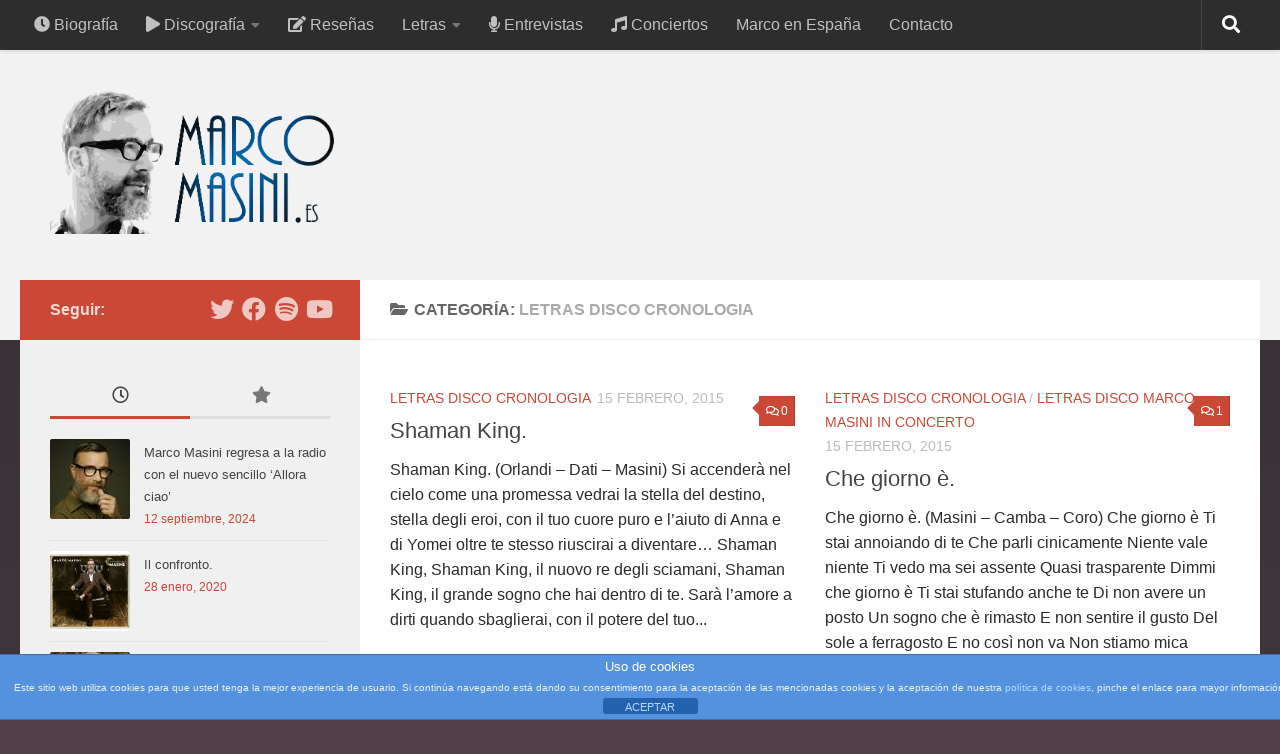

--- FILE ---
content_type: text/html; charset=UTF-8
request_url: http://marcomasini.es/category/letras-disco-cronologia
body_size: 20363
content:
<!DOCTYPE html>
<html class="no-js" lang="es">
<head>
  <meta charset="UTF-8">
  <meta name="viewport" content="width=device-width, initial-scale=1.0">
  <link rel="profile" href="https://gmpg.org/xfn/11" />
  <link rel="pingback" href="http://marcomasini.es/xmlrpc.php">

  <meta name='robots' content='index, follow, max-image-preview:large, max-snippet:-1, max-video-preview:-1' />
<script>document.documentElement.className = document.documentElement.className.replace("no-js","js");</script>

	<!-- This site is optimized with the Yoast SEO plugin v23.4 - https://yoast.com/wordpress/plugins/seo/ -->
	<title>Letras Disco Cronologia archivos - MarcoMasini.es</title>
	<link rel="canonical" href="http://marcomasini.es/category/letras-disco-cronologia" />
	<link rel="next" href="http://marcomasini.es/category/letras-disco-cronologia/page/2" />
	<meta property="og:locale" content="es_ES" />
	<meta property="og:type" content="article" />
	<meta property="og:title" content="Letras Disco Cronologia archivos - MarcoMasini.es" />
	<meta property="og:url" content="http://marcomasini.es/category/letras-disco-cronologia" />
	<meta property="og:site_name" content="MarcoMasini.es" />
	<meta name="twitter:card" content="summary_large_image" />
	<script type="application/ld+json" class="yoast-schema-graph">{"@context":"https://schema.org","@graph":[{"@type":"CollectionPage","@id":"http://marcomasini.es/category/letras-disco-cronologia","url":"http://marcomasini.es/category/letras-disco-cronologia","name":"Letras Disco Cronologia archivos - MarcoMasini.es","isPartOf":{"@id":"http://marcomasini.es/#website"},"breadcrumb":{"@id":"http://marcomasini.es/category/letras-disco-cronologia#breadcrumb"},"inLanguage":"es"},{"@type":"BreadcrumbList","@id":"http://marcomasini.es/category/letras-disco-cronologia#breadcrumb","itemListElement":[{"@type":"ListItem","position":1,"name":"Portada","item":"http://marcomasini.es/"},{"@type":"ListItem","position":2,"name":"Letras Disco Cronologia"}]},{"@type":"WebSite","@id":"http://marcomasini.es/#website","url":"http://marcomasini.es/","name":"MarcoMasini.es","description":"Web en español","publisher":{"@id":"http://marcomasini.es/#organization"},"potentialAction":[{"@type":"SearchAction","target":{"@type":"EntryPoint","urlTemplate":"http://marcomasini.es/?s={search_term_string}"},"query-input":{"@type":"PropertyValueSpecification","valueRequired":true,"valueName":"search_term_string"}}],"inLanguage":"es"},{"@type":"Organization","@id":"http://marcomasini.es/#organization","name":"MarcoMasini.es","url":"http://marcomasini.es/","logo":{"@type":"ImageObject","inLanguage":"es","@id":"http://marcomasini.es/#/schema/logo/image/","url":"http://marcomasini.es/wp-content/uploads/2017/01/Logofinalefebre.png","contentUrl":"http://marcomasini.es/wp-content/uploads/2017/01/Logofinalefebre.png","width":781,"height":400,"caption":"MarcoMasini.es"},"image":{"@id":"http://marcomasini.es/#/schema/logo/image/"}}]}</script>
	<!-- / Yoast SEO plugin. -->


<link rel='dns-prefetch' href='//translate.google.com' />
<link rel="alternate" type="application/rss+xml" title="MarcoMasini.es &raquo; Feed" href="http://marcomasini.es/feed" />
<link rel="alternate" type="application/rss+xml" title="MarcoMasini.es &raquo; Feed de los comentarios" href="http://marcomasini.es/comments/feed" />
<link rel="alternate" type="application/rss+xml" title="MarcoMasini.es &raquo; Categoría Letras Disco Cronologia del feed" href="http://marcomasini.es/category/letras-disco-cronologia/feed" />
<script>
window._wpemojiSettings = {"baseUrl":"https:\/\/s.w.org\/images\/core\/emoji\/15.0.3\/72x72\/","ext":".png","svgUrl":"https:\/\/s.w.org\/images\/core\/emoji\/15.0.3\/svg\/","svgExt":".svg","source":{"concatemoji":"http:\/\/marcomasini.es\/wp-includes\/js\/wp-emoji-release.min.js?ver=6.6.4"}};
/*! This file is auto-generated */
!function(i,n){var o,s,e;function c(e){try{var t={supportTests:e,timestamp:(new Date).valueOf()};sessionStorage.setItem(o,JSON.stringify(t))}catch(e){}}function p(e,t,n){e.clearRect(0,0,e.canvas.width,e.canvas.height),e.fillText(t,0,0);var t=new Uint32Array(e.getImageData(0,0,e.canvas.width,e.canvas.height).data),r=(e.clearRect(0,0,e.canvas.width,e.canvas.height),e.fillText(n,0,0),new Uint32Array(e.getImageData(0,0,e.canvas.width,e.canvas.height).data));return t.every(function(e,t){return e===r[t]})}function u(e,t,n){switch(t){case"flag":return n(e,"\ud83c\udff3\ufe0f\u200d\u26a7\ufe0f","\ud83c\udff3\ufe0f\u200b\u26a7\ufe0f")?!1:!n(e,"\ud83c\uddfa\ud83c\uddf3","\ud83c\uddfa\u200b\ud83c\uddf3")&&!n(e,"\ud83c\udff4\udb40\udc67\udb40\udc62\udb40\udc65\udb40\udc6e\udb40\udc67\udb40\udc7f","\ud83c\udff4\u200b\udb40\udc67\u200b\udb40\udc62\u200b\udb40\udc65\u200b\udb40\udc6e\u200b\udb40\udc67\u200b\udb40\udc7f");case"emoji":return!n(e,"\ud83d\udc26\u200d\u2b1b","\ud83d\udc26\u200b\u2b1b")}return!1}function f(e,t,n){var r="undefined"!=typeof WorkerGlobalScope&&self instanceof WorkerGlobalScope?new OffscreenCanvas(300,150):i.createElement("canvas"),a=r.getContext("2d",{willReadFrequently:!0}),o=(a.textBaseline="top",a.font="600 32px Arial",{});return e.forEach(function(e){o[e]=t(a,e,n)}),o}function t(e){var t=i.createElement("script");t.src=e,t.defer=!0,i.head.appendChild(t)}"undefined"!=typeof Promise&&(o="wpEmojiSettingsSupports",s=["flag","emoji"],n.supports={everything:!0,everythingExceptFlag:!0},e=new Promise(function(e){i.addEventListener("DOMContentLoaded",e,{once:!0})}),new Promise(function(t){var n=function(){try{var e=JSON.parse(sessionStorage.getItem(o));if("object"==typeof e&&"number"==typeof e.timestamp&&(new Date).valueOf()<e.timestamp+604800&&"object"==typeof e.supportTests)return e.supportTests}catch(e){}return null}();if(!n){if("undefined"!=typeof Worker&&"undefined"!=typeof OffscreenCanvas&&"undefined"!=typeof URL&&URL.createObjectURL&&"undefined"!=typeof Blob)try{var e="postMessage("+f.toString()+"("+[JSON.stringify(s),u.toString(),p.toString()].join(",")+"));",r=new Blob([e],{type:"text/javascript"}),a=new Worker(URL.createObjectURL(r),{name:"wpTestEmojiSupports"});return void(a.onmessage=function(e){c(n=e.data),a.terminate(),t(n)})}catch(e){}c(n=f(s,u,p))}t(n)}).then(function(e){for(var t in e)n.supports[t]=e[t],n.supports.everything=n.supports.everything&&n.supports[t],"flag"!==t&&(n.supports.everythingExceptFlag=n.supports.everythingExceptFlag&&n.supports[t]);n.supports.everythingExceptFlag=n.supports.everythingExceptFlag&&!n.supports.flag,n.DOMReady=!1,n.readyCallback=function(){n.DOMReady=!0}}).then(function(){return e}).then(function(){var e;n.supports.everything||(n.readyCallback(),(e=n.source||{}).concatemoji?t(e.concatemoji):e.wpemoji&&e.twemoji&&(t(e.twemoji),t(e.wpemoji)))}))}((window,document),window._wpemojiSettings);
</script>
<style id='wp-emoji-styles-inline-css'>

	img.wp-smiley, img.emoji {
		display: inline !important;
		border: none !important;
		box-shadow: none !important;
		height: 1em !important;
		width: 1em !important;
		margin: 0 0.07em !important;
		vertical-align: -0.1em !important;
		background: none !important;
		padding: 0 !important;
	}
</style>
<link rel='stylesheet' id='wp-block-library-css' href='http://marcomasini.es/wp-includes/css/dist/block-library/style.min.css?ver=6.6.4' media='all' />
<style id='classic-theme-styles-inline-css'>
/*! This file is auto-generated */
.wp-block-button__link{color:#fff;background-color:#32373c;border-radius:9999px;box-shadow:none;text-decoration:none;padding:calc(.667em + 2px) calc(1.333em + 2px);font-size:1.125em}.wp-block-file__button{background:#32373c;color:#fff;text-decoration:none}
</style>
<style id='global-styles-inline-css'>
:root{--wp--preset--aspect-ratio--square: 1;--wp--preset--aspect-ratio--4-3: 4/3;--wp--preset--aspect-ratio--3-4: 3/4;--wp--preset--aspect-ratio--3-2: 3/2;--wp--preset--aspect-ratio--2-3: 2/3;--wp--preset--aspect-ratio--16-9: 16/9;--wp--preset--aspect-ratio--9-16: 9/16;--wp--preset--color--black: #000000;--wp--preset--color--cyan-bluish-gray: #abb8c3;--wp--preset--color--white: #ffffff;--wp--preset--color--pale-pink: #f78da7;--wp--preset--color--vivid-red: #cf2e2e;--wp--preset--color--luminous-vivid-orange: #ff6900;--wp--preset--color--luminous-vivid-amber: #fcb900;--wp--preset--color--light-green-cyan: #7bdcb5;--wp--preset--color--vivid-green-cyan: #00d084;--wp--preset--color--pale-cyan-blue: #8ed1fc;--wp--preset--color--vivid-cyan-blue: #0693e3;--wp--preset--color--vivid-purple: #9b51e0;--wp--preset--gradient--vivid-cyan-blue-to-vivid-purple: linear-gradient(135deg,rgba(6,147,227,1) 0%,rgb(155,81,224) 100%);--wp--preset--gradient--light-green-cyan-to-vivid-green-cyan: linear-gradient(135deg,rgb(122,220,180) 0%,rgb(0,208,130) 100%);--wp--preset--gradient--luminous-vivid-amber-to-luminous-vivid-orange: linear-gradient(135deg,rgba(252,185,0,1) 0%,rgba(255,105,0,1) 100%);--wp--preset--gradient--luminous-vivid-orange-to-vivid-red: linear-gradient(135deg,rgba(255,105,0,1) 0%,rgb(207,46,46) 100%);--wp--preset--gradient--very-light-gray-to-cyan-bluish-gray: linear-gradient(135deg,rgb(238,238,238) 0%,rgb(169,184,195) 100%);--wp--preset--gradient--cool-to-warm-spectrum: linear-gradient(135deg,rgb(74,234,220) 0%,rgb(151,120,209) 20%,rgb(207,42,186) 40%,rgb(238,44,130) 60%,rgb(251,105,98) 80%,rgb(254,248,76) 100%);--wp--preset--gradient--blush-light-purple: linear-gradient(135deg,rgb(255,206,236) 0%,rgb(152,150,240) 100%);--wp--preset--gradient--blush-bordeaux: linear-gradient(135deg,rgb(254,205,165) 0%,rgb(254,45,45) 50%,rgb(107,0,62) 100%);--wp--preset--gradient--luminous-dusk: linear-gradient(135deg,rgb(255,203,112) 0%,rgb(199,81,192) 50%,rgb(65,88,208) 100%);--wp--preset--gradient--pale-ocean: linear-gradient(135deg,rgb(255,245,203) 0%,rgb(182,227,212) 50%,rgb(51,167,181) 100%);--wp--preset--gradient--electric-grass: linear-gradient(135deg,rgb(202,248,128) 0%,rgb(113,206,126) 100%);--wp--preset--gradient--midnight: linear-gradient(135deg,rgb(2,3,129) 0%,rgb(40,116,252) 100%);--wp--preset--font-size--small: 13px;--wp--preset--font-size--medium: 20px;--wp--preset--font-size--large: 36px;--wp--preset--font-size--x-large: 42px;--wp--preset--spacing--20: 0.44rem;--wp--preset--spacing--30: 0.67rem;--wp--preset--spacing--40: 1rem;--wp--preset--spacing--50: 1.5rem;--wp--preset--spacing--60: 2.25rem;--wp--preset--spacing--70: 3.38rem;--wp--preset--spacing--80: 5.06rem;--wp--preset--shadow--natural: 6px 6px 9px rgba(0, 0, 0, 0.2);--wp--preset--shadow--deep: 12px 12px 50px rgba(0, 0, 0, 0.4);--wp--preset--shadow--sharp: 6px 6px 0px rgba(0, 0, 0, 0.2);--wp--preset--shadow--outlined: 6px 6px 0px -3px rgba(255, 255, 255, 1), 6px 6px rgba(0, 0, 0, 1);--wp--preset--shadow--crisp: 6px 6px 0px rgba(0, 0, 0, 1);}:where(.is-layout-flex){gap: 0.5em;}:where(.is-layout-grid){gap: 0.5em;}body .is-layout-flex{display: flex;}.is-layout-flex{flex-wrap: wrap;align-items: center;}.is-layout-flex > :is(*, div){margin: 0;}body .is-layout-grid{display: grid;}.is-layout-grid > :is(*, div){margin: 0;}:where(.wp-block-columns.is-layout-flex){gap: 2em;}:where(.wp-block-columns.is-layout-grid){gap: 2em;}:where(.wp-block-post-template.is-layout-flex){gap: 1.25em;}:where(.wp-block-post-template.is-layout-grid){gap: 1.25em;}.has-black-color{color: var(--wp--preset--color--black) !important;}.has-cyan-bluish-gray-color{color: var(--wp--preset--color--cyan-bluish-gray) !important;}.has-white-color{color: var(--wp--preset--color--white) !important;}.has-pale-pink-color{color: var(--wp--preset--color--pale-pink) !important;}.has-vivid-red-color{color: var(--wp--preset--color--vivid-red) !important;}.has-luminous-vivid-orange-color{color: var(--wp--preset--color--luminous-vivid-orange) !important;}.has-luminous-vivid-amber-color{color: var(--wp--preset--color--luminous-vivid-amber) !important;}.has-light-green-cyan-color{color: var(--wp--preset--color--light-green-cyan) !important;}.has-vivid-green-cyan-color{color: var(--wp--preset--color--vivid-green-cyan) !important;}.has-pale-cyan-blue-color{color: var(--wp--preset--color--pale-cyan-blue) !important;}.has-vivid-cyan-blue-color{color: var(--wp--preset--color--vivid-cyan-blue) !important;}.has-vivid-purple-color{color: var(--wp--preset--color--vivid-purple) !important;}.has-black-background-color{background-color: var(--wp--preset--color--black) !important;}.has-cyan-bluish-gray-background-color{background-color: var(--wp--preset--color--cyan-bluish-gray) !important;}.has-white-background-color{background-color: var(--wp--preset--color--white) !important;}.has-pale-pink-background-color{background-color: var(--wp--preset--color--pale-pink) !important;}.has-vivid-red-background-color{background-color: var(--wp--preset--color--vivid-red) !important;}.has-luminous-vivid-orange-background-color{background-color: var(--wp--preset--color--luminous-vivid-orange) !important;}.has-luminous-vivid-amber-background-color{background-color: var(--wp--preset--color--luminous-vivid-amber) !important;}.has-light-green-cyan-background-color{background-color: var(--wp--preset--color--light-green-cyan) !important;}.has-vivid-green-cyan-background-color{background-color: var(--wp--preset--color--vivid-green-cyan) !important;}.has-pale-cyan-blue-background-color{background-color: var(--wp--preset--color--pale-cyan-blue) !important;}.has-vivid-cyan-blue-background-color{background-color: var(--wp--preset--color--vivid-cyan-blue) !important;}.has-vivid-purple-background-color{background-color: var(--wp--preset--color--vivid-purple) !important;}.has-black-border-color{border-color: var(--wp--preset--color--black) !important;}.has-cyan-bluish-gray-border-color{border-color: var(--wp--preset--color--cyan-bluish-gray) !important;}.has-white-border-color{border-color: var(--wp--preset--color--white) !important;}.has-pale-pink-border-color{border-color: var(--wp--preset--color--pale-pink) !important;}.has-vivid-red-border-color{border-color: var(--wp--preset--color--vivid-red) !important;}.has-luminous-vivid-orange-border-color{border-color: var(--wp--preset--color--luminous-vivid-orange) !important;}.has-luminous-vivid-amber-border-color{border-color: var(--wp--preset--color--luminous-vivid-amber) !important;}.has-light-green-cyan-border-color{border-color: var(--wp--preset--color--light-green-cyan) !important;}.has-vivid-green-cyan-border-color{border-color: var(--wp--preset--color--vivid-green-cyan) !important;}.has-pale-cyan-blue-border-color{border-color: var(--wp--preset--color--pale-cyan-blue) !important;}.has-vivid-cyan-blue-border-color{border-color: var(--wp--preset--color--vivid-cyan-blue) !important;}.has-vivid-purple-border-color{border-color: var(--wp--preset--color--vivid-purple) !important;}.has-vivid-cyan-blue-to-vivid-purple-gradient-background{background: var(--wp--preset--gradient--vivid-cyan-blue-to-vivid-purple) !important;}.has-light-green-cyan-to-vivid-green-cyan-gradient-background{background: var(--wp--preset--gradient--light-green-cyan-to-vivid-green-cyan) !important;}.has-luminous-vivid-amber-to-luminous-vivid-orange-gradient-background{background: var(--wp--preset--gradient--luminous-vivid-amber-to-luminous-vivid-orange) !important;}.has-luminous-vivid-orange-to-vivid-red-gradient-background{background: var(--wp--preset--gradient--luminous-vivid-orange-to-vivid-red) !important;}.has-very-light-gray-to-cyan-bluish-gray-gradient-background{background: var(--wp--preset--gradient--very-light-gray-to-cyan-bluish-gray) !important;}.has-cool-to-warm-spectrum-gradient-background{background: var(--wp--preset--gradient--cool-to-warm-spectrum) !important;}.has-blush-light-purple-gradient-background{background: var(--wp--preset--gradient--blush-light-purple) !important;}.has-blush-bordeaux-gradient-background{background: var(--wp--preset--gradient--blush-bordeaux) !important;}.has-luminous-dusk-gradient-background{background: var(--wp--preset--gradient--luminous-dusk) !important;}.has-pale-ocean-gradient-background{background: var(--wp--preset--gradient--pale-ocean) !important;}.has-electric-grass-gradient-background{background: var(--wp--preset--gradient--electric-grass) !important;}.has-midnight-gradient-background{background: var(--wp--preset--gradient--midnight) !important;}.has-small-font-size{font-size: var(--wp--preset--font-size--small) !important;}.has-medium-font-size{font-size: var(--wp--preset--font-size--medium) !important;}.has-large-font-size{font-size: var(--wp--preset--font-size--large) !important;}.has-x-large-font-size{font-size: var(--wp--preset--font-size--x-large) !important;}
:where(.wp-block-post-template.is-layout-flex){gap: 1.25em;}:where(.wp-block-post-template.is-layout-grid){gap: 1.25em;}
:where(.wp-block-columns.is-layout-flex){gap: 2em;}:where(.wp-block-columns.is-layout-grid){gap: 2em;}
:root :where(.wp-block-pullquote){font-size: 1.5em;line-height: 1.6;}
</style>
<link rel='stylesheet' id='titan-adminbar-styles-css' href='http://marcomasini.es/wp-content/plugins/anti-spam/assets/css/admin-bar.css?ver=7.3.8' media='all' />
<link rel='stylesheet' id='front-estilos-css' href='http://marcomasini.es/wp-content/plugins/asesor-cookies-para-la-ley-en-espana/html/front/estilos.css?ver=6.6.4' media='all' />
<link rel='stylesheet' id='contact-form-7-css' href='http://marcomasini.es/wp-content/plugins/contact-form-7/includes/css/styles.css?ver=5.9.8' media='all' />
<link rel='stylesheet' id='font-awesome-four-css' href='http://marcomasini.es/wp-content/plugins/font-awesome-4-menus/css/font-awesome.min.css?ver=4.7.0' media='all' />
<link rel='stylesheet' id='google-language-translator-css' href='http://marcomasini.es/wp-content/plugins/google-language-translator/css/style.css?ver=6.0.20' media='' />
<link rel='stylesheet' id='inline-spoilers_style-css' href='http://marcomasini.es/wp-content/plugins/inline-spoilers/styles/inline-spoilers-default.css?ver=1.4.1' media='all' />
<link rel='stylesheet' id='responsive-lightbox-swipebox-css' href='http://marcomasini.es/wp-content/plugins/responsive-lightbox/assets/swipebox/swipebox.min.css?ver=2.4.8' media='all' />
<link rel='stylesheet' id='ppress-frontend-css' href='http://marcomasini.es/wp-content/plugins/wp-user-avatar/assets/css/frontend.min.css?ver=4.15.13' media='all' />
<link rel='stylesheet' id='ppress-flatpickr-css' href='http://marcomasini.es/wp-content/plugins/wp-user-avatar/assets/flatpickr/flatpickr.min.css?ver=4.15.13' media='all' />
<link rel='stylesheet' id='ppress-select2-css' href='http://marcomasini.es/wp-content/plugins/wp-user-avatar/assets/select2/select2.min.css?ver=6.6.4' media='all' />
<link rel='stylesheet' id='font-awesome-css' href='http://marcomasini.es/wp-content/plugins/tm-timeline/css/font-awesome.min.css?ver=4.6.3' media='all' />
<link rel='stylesheet' id='tm-timeline-css-css' href='http://marcomasini.es/wp-content/plugins/tm-timeline/css/tm-timeline.css?ver=1.1.1' media='all' />
<link rel='stylesheet' id='hueman-main-style-css' href='http://marcomasini.es/wp-content/themes/hueman/assets/front/css/main.min.css?ver=3.7.25' media='all' />
<style id='hueman-main-style-inline-css'>
body { font-family:Arial, sans-serif;font-size:1.00rem }@media only screen and (min-width: 720px) {
        .nav > li { font-size:1.00rem; }
      }::selection { background-color: #cb4836; }
::-moz-selection { background-color: #cb4836; }a,a>span.hu-external::after,.themeform label .required,#flexslider-featured .flex-direction-nav .flex-next:hover,#flexslider-featured .flex-direction-nav .flex-prev:hover,.post-hover:hover .post-title a,.post-title a:hover,.sidebar.s1 .post-nav li a:hover i,.content .post-nav li a:hover i,.post-related a:hover,.sidebar.s1 .widget_rss ul li a,#footer .widget_rss ul li a,.sidebar.s1 .widget_calendar a,#footer .widget_calendar a,.sidebar.s1 .alx-tab .tab-item-category a,.sidebar.s1 .alx-posts .post-item-category a,.sidebar.s1 .alx-tab li:hover .tab-item-title a,.sidebar.s1 .alx-tab li:hover .tab-item-comment a,.sidebar.s1 .alx-posts li:hover .post-item-title a,#footer .alx-tab .tab-item-category a,#footer .alx-posts .post-item-category a,#footer .alx-tab li:hover .tab-item-title a,#footer .alx-tab li:hover .tab-item-comment a,#footer .alx-posts li:hover .post-item-title a,.comment-tabs li.active a,.comment-awaiting-moderation,.child-menu a:hover,.child-menu .current_page_item > a,.wp-pagenavi a{ color: #cb4836; }input[type="submit"],.themeform button[type="submit"],.sidebar.s1 .sidebar-top,.sidebar.s1 .sidebar-toggle,#flexslider-featured .flex-control-nav li a.flex-active,.post-tags a:hover,.sidebar.s1 .widget_calendar caption,#footer .widget_calendar caption,.author-bio .bio-avatar:after,.commentlist li.bypostauthor > .comment-body:after,.commentlist li.comment-author-admin > .comment-body:after{ background-color: #cb4836; }.post-format .format-container { border-color: #cb4836; }.sidebar.s1 .alx-tabs-nav li.active a,#footer .alx-tabs-nav li.active a,.comment-tabs li.active a,.wp-pagenavi a:hover,.wp-pagenavi a:active,.wp-pagenavi span.current{ border-bottom-color: #cb4836!important; }.sidebar.s2 .post-nav li a:hover i,
.sidebar.s2 .widget_rss ul li a,
.sidebar.s2 .widget_calendar a,
.sidebar.s2 .alx-tab .tab-item-category a,
.sidebar.s2 .alx-posts .post-item-category a,
.sidebar.s2 .alx-tab li:hover .tab-item-title a,
.sidebar.s2 .alx-tab li:hover .tab-item-comment a,
.sidebar.s2 .alx-posts li:hover .post-item-title a { color: #cb4836; }
.sidebar.s2 .sidebar-top,.sidebar.s2 .sidebar-toggle,.post-comments,.jp-play-bar,.jp-volume-bar-value,.sidebar.s2 .widget_calendar caption{ background-color: #cb4836; }.sidebar.s2 .alx-tabs-nav li.active a { border-bottom-color: #cb4836; }
.post-comments::before { border-right-color: #cb4836; }
      .search-expand,
              #nav-topbar.nav-container { background-color: #2d2d2d}@media only screen and (min-width: 720px) {
                #nav-topbar .nav ul { background-color: #2d2d2d; }
              }.is-scrolled #header .nav-container.desktop-sticky,
              .is-scrolled #header .search-expand { background-color: #2d2d2d; background-color: rgba(45,45,45,0.90) }.is-scrolled .topbar-transparent #nav-topbar.desktop-sticky .nav ul { background-color: #2d2d2d; background-color: rgba(45,45,45,0.95) }#header { background-color: #f2f2f2; }
@media only screen and (min-width: 720px) {
  #nav-header .nav ul { background-color: #f2f2f2; }
}
        #header #nav-mobile { background-color: #33363b; }.is-scrolled #header #nav-mobile { background-color: #33363b; background-color: rgba(51,54,59,0.90) }#nav-header.nav-container, #main-header-search .search-expand { background-color: #1359a0; }
@media only screen and (min-width: 720px) {
  #nav-header .nav ul { background-color: #1359a0; }
}
        .site-title a img { max-height: 150px; }img { -webkit-border-radius: 2px; border-radius: 2px; }body { background-color: #51404a; }
</style>
<link rel='stylesheet' id='hueman-font-awesome-css' href='http://marcomasini.es/wp-content/themes/hueman/assets/front/css/font-awesome.min.css?ver=3.7.25' media='all' />
<link rel='stylesheet' id='dry_awp_theme_style-css' href='http://marcomasini.es/wp-content/plugins/advanced-wp-columns/assets/css/awp-columns.css?ver=6.6.4' media='all' />
<style id='dry_awp_theme_style-inline-css'>
@media screen and (max-width: 1024px) {	.csColumn {		clear: both !important;		float: none !important;		text-align: center !important;		margin-left:  10% !important;		margin-right: 10% !important;		width: 80% !important;	}	.csColumnGap {		display: none !important;	}}
</style>
<script src="http://marcomasini.es/wp-includes/js/jquery/jquery.min.js?ver=3.7.1" id="jquery-core-js"></script>
<script src="http://marcomasini.es/wp-includes/js/jquery/jquery-migrate.min.js?ver=3.4.1" id="jquery-migrate-js"></script>
<script id="front-principal-js-extra">
var cdp_cookies_info = {"url_plugin":"http:\/\/marcomasini.es\/wp-content\/plugins\/asesor-cookies-para-la-ley-en-espana\/plugin.php","url_admin_ajax":"http:\/\/marcomasini.es\/wp-admin\/admin-ajax.php"};
</script>
<script src="http://marcomasini.es/wp-content/plugins/asesor-cookies-para-la-ley-en-espana/html/front/principal.js?ver=6.6.4" id="front-principal-js"></script>
<script src="http://marcomasini.es/wp-content/plugins/responsive-lightbox/assets/swipebox/jquery.swipebox.min.js?ver=2.4.8" id="responsive-lightbox-swipebox-js"></script>
<script src="http://marcomasini.es/wp-includes/js/underscore.min.js?ver=1.13.4" id="underscore-js"></script>
<script src="http://marcomasini.es/wp-content/plugins/responsive-lightbox/assets/infinitescroll/infinite-scroll.pkgd.min.js?ver=6.6.4" id="responsive-lightbox-infinite-scroll-js"></script>
<script id="responsive-lightbox-js-before">
var rlArgs = {"script":"swipebox","selector":"lightbox","customEvents":"","activeGalleries":true,"animation":true,"hideCloseButtonOnMobile":false,"removeBarsOnMobile":false,"hideBars":true,"hideBarsDelay":5000,"videoMaxWidth":1080,"useSVG":true,"loopAtEnd":false,"woocommerce_gallery":false,"ajaxurl":"http:\/\/marcomasini.es\/wp-admin\/admin-ajax.php","nonce":"4badf3ff20","preview":false,"postId":943,"scriptExtension":false};
</script>
<script src="http://marcomasini.es/wp-content/plugins/responsive-lightbox/js/front.js?ver=2.4.8" id="responsive-lightbox-js"></script>
<script src="http://marcomasini.es/wp-content/plugins/wp-user-avatar/assets/flatpickr/flatpickr.min.js?ver=4.15.13" id="ppress-flatpickr-js"></script>
<script src="http://marcomasini.es/wp-content/plugins/wp-user-avatar/assets/select2/select2.min.js?ver=4.15.13" id="ppress-select2-js"></script>
<link rel="https://api.w.org/" href="http://marcomasini.es/wp-json/" /><link rel="alternate" title="JSON" type="application/json" href="http://marcomasini.es/wp-json/wp/v2/categories/107" /><link rel="EditURI" type="application/rsd+xml" title="RSD" href="http://marcomasini.es/xmlrpc.php?rsd" />
<meta name="generator" content="WordPress 6.6.4" />
<style>#google_language_translator a{display:none!important;}div.skiptranslate.goog-te-gadget{display:inline!important;}.goog-te-gadget{color:transparent!important;}.goog-te-gadget{font-size:0px!important;}.goog-branding{display:none;}.goog-tooltip{display: none!important;}.goog-tooltip:hover{display: none!important;}.goog-text-highlight{background-color:transparent!important;border:none!important;box-shadow:none!important;}#google_language_translator{display:none;}div.skiptranslate{display:none!important;}body{top:0px!important;}#goog-gt-{display:none!important;}font font{background-color:transparent!important;box-shadow:none!important;position:initial!important;}</style>    <link rel="preload" as="font" type="font/woff2" href="http://marcomasini.es/wp-content/themes/hueman/assets/front/webfonts/fa-brands-400.woff2?v=5.15.2" crossorigin="anonymous"/>
    <link rel="preload" as="font" type="font/woff2" href="http://marcomasini.es/wp-content/themes/hueman/assets/front/webfonts/fa-regular-400.woff2?v=5.15.2" crossorigin="anonymous"/>
    <link rel="preload" as="font" type="font/woff2" href="http://marcomasini.es/wp-content/themes/hueman/assets/front/webfonts/fa-solid-900.woff2?v=5.15.2" crossorigin="anonymous"/>
  <!--[if lt IE 9]>
<script src="http://marcomasini.es/wp-content/themes/hueman/assets/front/js/ie/html5shiv-printshiv.min.js"></script>
<script src="http://marcomasini.es/wp-content/themes/hueman/assets/front/js/ie/selectivizr.js"></script>
<![endif]-->
		<style id="wp-custom-css">
			/*
Puedes añadir tu propio CSS aquí.

Haz clic en el icono de ayuda de arriba para averiguar más.

Use this field to test small chunks of CSS code. For important CSS customizations, it is recommended to modify the style.css file of a child theme.
http//codex.wordpress.org/Child_Themes
*/

.tm_timeline-layout-vertical-chessOrder .tm_timeline__event-even .tm_timeline__event__dot {
    position: absolute;
    right: 0;
    transform: translate(8px, 12px);
}

.tm_timeline-layout-vertical-chessOrder .tm_timeline__event-odd .tm_timeline__event__dot {
    position: absolute;
    left: 0;
    transform: translate(-8px, 12px);
}


.tm_timeline__event__dot {
   width: 16px;
    height: 16px;
    background: #10a5ff;
   
}



.entry img.aligncenter {
   
    -webkit-box-shadow: 0px 2px 35px -12px rgba(0,0,0,0.95);
    -moz-box-shadow: 0px 2px 35px -12px rgba(0,0,0,0.95);
    box-shadow: 0px 2px 35px -12px rgba(0,0,0,0.95);
}





.tm_timeline-layout-vertical-chessOrder .tm_timeline__tense {
   
    background: #908c8c;
}


.tm_timeline__event__date {
   
    font-size: 25px;
   
}

.tm_timeline {
   
    background-image: url(http://marcomasini.es/wp-content/uploads/2017/06/Fondocon2017b.jpg);
    background-attachment: fixed;
    background-position: center center;
    background-size: cover;

}

.entry img.alignright {
  
    border-radius: 10px;
}

.entry img.alignleft {
   
    border-radius: 10px;
}


#nav-header.nav-container {
    
    display: none;
}
.entry.excerpt p {
    margin-bottom: 0;

    color: #2b2929;
}

.alx-tab .tab-item-date, .alx-tab .tab-item-name {
    text-transform: inherit;
   color: #cb4836;
    font-size: 12px;
}

.rsDefaultInv .rsTmb {
    display: block;
    font-weight: bold;
}

#header .pad {
    padding-top: 10px;
    padding-bottom: 1px;
}

#flexslider-featured .featured-img-thumb-large img {
   
    -webkit-box-shadow: 0px 6px 27px -12px rgba(0,0,0,0.95);
    -moz-box-shadow: 0px 6px 27px -12px rgba(0,0,0,0.95);
    box-shadow: 0px 6px 27px -12px rgba(0,0,0,0.95);
}

.post-thumbnail img {
  
    -webkit-box-shadow: 0px 6px 27px -12px rgba(0,0,0,0.95);
    -moz-box-shadow: 0px 6px 27px -12px rgba(0,0,0,0.95);
    box-shadow: 0px 6px 27px -12px rgba(0,0,0,0.95);
}

.image-container img {
   
    -webkit-box-shadow: 0px 6px 27px -12px rgba(0,0,0,0.95);
    -moz-box-shadow: 0px 6px 27px -12px rgba(0,0,0,0.95);
    box-shadow: 0px 6px 27px -12px rgba(0,0,0,0.95);
}

#page {
  
    background: rgba(56,50,54,1);
    background: -moz-linear-gradient(top, rgba(56,50,54,1) 0%, rgba(81,64,74,1) 64%, rgba(81,64,74,1) 100%);
    background: -webkit-gradient(left top, left bottom, color-stop(0%, rgba(56,50,54,1)), color-stop(64%, rgba(81,64,74,1)), color-stop(100%, rgba(81,64,74,1)));
    background: -webkit-linear-gradient(top, rgba(56,50,54,1) 0%, rgba(81,64,74,1) 64%, rgba(81,64,74,1) 100%);
    background: -o-linear-gradient(top, rgba(56,50,54,1) 0%, rgba(81,64,74,1) 64%, rgba(81,64,74,1) 100%);
    background: -ms-linear-gradient(top, rgba(56,50,54,1) 0%, rgba(81,64,74,1) 64%, rgba(81,64,74,1) 100%);
    background: linear-gradient(to bottom, rgba(56,50,54,1) 0%, rgba(81,64,74,1) 64%, rgba(81,64,74,1) 100%);
    filter: progid:DXImageTransform.Microsoft.gradient( startColorstr='#383236', endColorstr='#51404a', GradientType=0 );
}


.sidebar-top p {
   
    text-transform: initial;
  
}

.alx-posts .post-item-title a, .alx-tab .tab-item-comment a, .alx-tab .tab-item-title a {
    color: #444;
    font-size: 13px;
}

.grecaptcha-badge {
    display:none !important;
}		</style>
		</head>

<body class="archive category category-letras-disco-cronologia category-107 wp-custom-logo wp-embed-responsive col-2cr full-width topbar-enabled header-desktop-sticky hueman-3-7-25 chrome">
<div id="wrapper">
  <a class="screen-reader-text skip-link" href="#content">Saltar al contenido</a>
  
  <header id="header" class="both-menus-mobile-on two-mobile-menus both_menus header-ads-desktop  topbar-transparent no-header-img">
  
        <nav class="nav-container group desktop-menu desktop-sticky " id="nav-topbar" data-menu-id="header-1">
                <!-- <div class="ham__navbar-toggler collapsed" aria-expanded="false">
          <div class="ham__navbar-span-wrapper">
            <span class="ham-toggler-menu__span"></span>
          </div>
        </div> -->
        <button class="ham__navbar-toggler-two collapsed" title="Menu" aria-expanded="false">
          <span class="ham__navbar-span-wrapper">
            <span class="line line-1"></span>
            <span class="line line-2"></span>
            <span class="line line-3"></span>
          </span>
        </button>
              <div class="nav-text"></div>
  <div class="topbar-toggle-down">
    <i class="fas fa-angle-double-down" aria-hidden="true" data-toggle="down" title="Expandir menú"></i>
    <i class="fas fa-angle-double-up" aria-hidden="true" data-toggle="up" title="Contraer Menú"></i>
  </div>
  <div class="nav-wrap container">
    <ul id="menu-principal" class="nav container-inner group"><li id="menu-item-134" class="menu-item menu-item-type-post_type menu-item-object-page menu-item-134"><a href="http://marcomasini.es/biografia"><i class="fa fa-clock-o" aria-hidden="true"></i> Biografía</a></li>
<li id="menu-item-258" class="menu-item menu-item-type-custom menu-item-object-custom menu-item-has-children menu-item-258"><a><i class="fa fa-play" aria-hidden="true"></i> Discografía</a>
<ul class="sub-menu">
	<li id="menu-item-206" class="menu-item menu-item-type-post_type menu-item-object-page menu-item-206"><a href="http://marcomasini.es/discografia">Italiana</a></li>
	<li id="menu-item-262" class="menu-item menu-item-type-post_type menu-item-object-page menu-item-262"><a href="http://marcomasini.es/discografia-espanola">Española</a></li>
	<li id="menu-item-418" class="menu-item menu-item-type-post_type menu-item-object-page menu-item-418"><a href="http://marcomasini.es/dvds">DVDs</a></li>
</ul>
</li>
<li id="menu-item-145" class="menu-item menu-item-type-taxonomy menu-item-object-category menu-item-145"><a href="http://marcomasini.es/category/resenas"><i class="fa fa-pencil-square-o" aria-hidden="true"></i> Reseñas</a></li>
<li id="menu-item-276" class="menu-item menu-item-type-post_type menu-item-object-page menu-item-has-children menu-item-276"><a href="http://marcomasini.es/letras">Letras</a>
<ul class="sub-menu">
	<li id="menu-item-565" class="menu-item menu-item-type-post_type menu-item-object-page menu-item-565"><a href="http://marcomasini.es/letras-en-italiano">Italiano</a></li>
	<li id="menu-item-561" class="menu-item menu-item-type-post_type menu-item-object-page menu-item-561"><a href="http://marcomasini.es/letras">Español</a></li>
	<li id="menu-item-277" class="menu-item menu-item-type-post_type menu-item-object-page menu-item-277"><a href="http://marcomasini.es/traducciones">Traducciones</a></li>
</ul>
</li>
<li id="menu-item-213" class="menu-item menu-item-type-taxonomy menu-item-object-category menu-item-213"><a href="http://marcomasini.es/category/entrevistas"><i class="fa fa-microphone" aria-hidden="true"></i> Entrevistas</a></li>
<li id="menu-item-326" class="menu-item menu-item-type-post_type menu-item-object-page menu-item-326"><a href="http://marcomasini.es/conciertos"><i class="fa fa-music" aria-hidden="true"></i> Conciertos</a></li>
<li id="menu-item-940" class="menu-item menu-item-type-taxonomy menu-item-object-category menu-item-940"><a href="http://marcomasini.es/category/marco-en-espana">Marco en España</a></li>
<li id="menu-item-39" class="menu-item menu-item-type-post_type menu-item-object-page menu-item-39"><a href="http://marcomasini.es/contacto">Contacto</a></li>
</ul>  </div>
      <div id="topbar-header-search" class="container">
      <div class="container-inner">
        <button class="toggle-search"><i class="fas fa-search"></i></button>
        <div class="search-expand">
          <div class="search-expand-inner"><form role="search" method="get" class="search-form" action="http://marcomasini.es/">
				<label>
					<span class="screen-reader-text">Buscar:</span>
					<input type="search" class="search-field" placeholder="Buscar &hellip;" value="" name="s" />
				</label>
				<input type="submit" class="search-submit" value="Buscar" />
			</form></div>
        </div>
      </div><!--/.container-inner-->
    </div><!--/.container-->
  
</nav><!--/#nav-topbar-->  
  <div class="container group">
        <div class="container-inner">

                    <div class="group hu-pad central-header-zone">
                  <div class="logo-tagline-group">
                      <p class="site-title">                  <a class="custom-logo-link" href="http://marcomasini.es/" rel="home" title="MarcoMasini.es | Inicio"><img src="http://marcomasini.es/wp-content/uploads/2017/01/Logofinalefebre.png" alt="MarcoMasini.es" width="781" height="400"/></a>                </p>                                        </div>

                                        <div id="header-widgets">
                          <div id="glt_widget-4" class="widget widget_glt_widget"><div id="google_language_translator" class="default-language-es"></div></div>                      </div><!--/#header-ads-->
                                </div>
      
                <nav class="nav-container group desktop-menu " id="nav-header" data-menu-id="header-2">
                <!-- <div class="ham__navbar-toggler collapsed" aria-expanded="false">
          <div class="ham__navbar-span-wrapper">
            <span class="ham-toggler-menu__span"></span>
          </div>
        </div> -->
        <button class="ham__navbar-toggler-two collapsed" title="Menu" aria-expanded="false">
          <span class="ham__navbar-span-wrapper">
            <span class="line line-1"></span>
            <span class="line line-2"></span>
            <span class="line line-3"></span>
          </span>
        </button>
              <div class="nav-text"><!-- put your mobile menu text here --></div>

  <div class="nav-wrap container">
          </div>
</nav><!--/#nav-header-->      
    </div><!--/.container-inner-->
      </div><!--/.container-->

</header><!--/#header-->
  
  <div class="container" id="page">
    <div class="container-inner">
            <div class="main">
        <div class="main-inner group">
          
              <main class="content" id="content">
              <div class="page-title hu-pad group">
          	    		<h1><i class="fas fa-folder-open"></i>Categoría: <span>Letras Disco Cronologia </span></h1>
    	
    </div><!--/.page-title-->
          <div class="hu-pad group">
            
  <div id="grid-wrapper" class="post-list group">
    <div class="post-row">        <article id="post-943" class="group grid-item post-943 post type-post status-publish format-standard hentry category-letras-disco-cronologia tag-cronologia tag-shaman-king">
	<div class="post-inner post-hover">
      		<div class="post-thumbnail">
  			<a href="http://marcomasini.es/shaman-king">
            				  				  				  				  			</a>
  			  				<a class="post-comments" href="http://marcomasini.es/shaman-king#respond"><i class="far fa-comments"></i>0</a>
  			  		</div><!--/.post-thumbnail-->
          		<div class="post-meta group">
          			  <p class="post-category"><a href="http://marcomasini.es/category/letras-disco-cronologia" rel="category tag">Letras Disco Cronologia</a></p>
                  			  <p class="post-date">
  <time class="published updated" datetime="2015-02-15 10:00:56">15 febrero, 2015</time>
</p>

  <p class="post-byline" style="display:none">&nbsp;por    <span class="vcard author">
      <span class="fn"><a href="http://marcomasini.es/author/jrojo" title="Entradas de Jesús José Ruiz Llorente" rel="author">Jesús José Ruiz Llorente</a></span>
    </span> &middot; Published <span class="published">15 febrero, 2015</span>
     &middot; Last modified <span class="updated">5 abril, 2015</span>  </p>
          		</div><!--/.post-meta-->
    		<h2 class="post-title entry-title">
			<a href="http://marcomasini.es/shaman-king" rel="bookmark">Shaman King.</a>
		</h2><!--/.post-title-->

				<div class="entry excerpt entry-summary">
			<p>Shaman King. (Orlandi &#8211; Dati &#8211; Masini) Si accenderà nel cielo come una promessa vedrai la stella del destino, stella degli eroi, con il tuo cuore puro e l&#8217;aiuto di Anna e di Yomei oltre te stesso riuscirai a diventare&#8230; Shaman King, Shaman King, il nuovo re degli sciamani, Shaman King, il grande sogno che hai dentro di te. Sarà l&#8217;amore a dirti quando sbaglierai, con il potere del tuo&#46;&#46;&#46;</p>
		</div><!--/.entry-->
		
	</div><!--/.post-inner-->
</article><!--/.post-->
            <article id="post-848" class="group grid-item post-848 post type-post status-publish format-standard hentry category-letras-disco-cronologia category-letras-disco-marco-masini-in-concerto tag-che-giorno-e tag-cronologia">
	<div class="post-inner post-hover">
      		<div class="post-thumbnail">
  			<a href="http://marcomasini.es/che-giorno-e">
            				  				  				  				  			</a>
  			  				<a class="post-comments" href="http://marcomasini.es/che-giorno-e#comments"><i class="far fa-comments"></i>1</a>
  			  		</div><!--/.post-thumbnail-->
          		<div class="post-meta group">
          			  <p class="post-category"><a href="http://marcomasini.es/category/letras-disco-cronologia" rel="category tag">Letras Disco Cronologia</a> / <a href="http://marcomasini.es/category/letras-disco-marco-masini-in-concerto" rel="category tag">Letras Disco Marco Masini In Concerto</a></p>
                  			  <p class="post-date">
  <time class="published updated" datetime="2015-02-15 10:00:41">15 febrero, 2015</time>
</p>

  <p class="post-byline" style="display:none">&nbsp;por    <span class="vcard author">
      <span class="fn"><a href="http://marcomasini.es/author/jrojo" title="Entradas de Jesús José Ruiz Llorente" rel="author">Jesús José Ruiz Llorente</a></span>
    </span> &middot; Published <span class="published">15 febrero, 2015</span>
     &middot; Last modified <span class="updated">15 febrero, 2018</span>  </p>
          		</div><!--/.post-meta-->
    		<h2 class="post-title entry-title">
			<a href="http://marcomasini.es/che-giorno-e" rel="bookmark">Che giorno è.</a>
		</h2><!--/.post-title-->

				<div class="entry excerpt entry-summary">
			<p>Che giorno è. (Masini &#8211; Camba &#8211; Coro) Che giorno è Ti stai annoiando di te Che parli cinicamente Niente vale niente Ti vedo ma sei assente Quasi trasparente Dimmi che giorno è Ti stai stufando anche te Di non avere un posto Un sogno che è rimasto E non sentire il gusto Del sole a ferragosto E no così non va Non stiamo mica giocando Con questa eternità&#8230; l&#8217;eternità&#46;&#46;&#46;</p>
		</div><!--/.entry-->
		
	</div><!--/.post-inner-->
</article><!--/.post-->
    </div><div class="post-row">        <article id="post-844" class="group grid-item post-844 post type-post status-publish format-standard hentry category-letras-disco-cronologia tag-cronologia tag-lamore-e-stato-qui">
	<div class="post-inner post-hover">
      		<div class="post-thumbnail">
  			<a href="http://marcomasini.es/lamore-e-stato-qui">
            				  				  				  				  			</a>
  			  				<a class="post-comments" href="http://marcomasini.es/lamore-e-stato-qui#respond"><i class="far fa-comments"></i>0</a>
  			  		</div><!--/.post-thumbnail-->
          		<div class="post-meta group">
          			  <p class="post-category"><a href="http://marcomasini.es/category/letras-disco-cronologia" rel="category tag">Letras Disco Cronologia</a></p>
                  			  <p class="post-date">
  <time class="published updated" datetime="2015-02-15 10:00:39">15 febrero, 2015</time>
</p>

  <p class="post-byline" style="display:none">&nbsp;por    <span class="vcard author">
      <span class="fn"><a href="http://marcomasini.es/author/jrojo" title="Entradas de Jesús José Ruiz Llorente" rel="author">Jesús José Ruiz Llorente</a></span>
    </span> &middot; Published <span class="published">15 febrero, 2015</span>
     &middot; Last modified <span class="updated">4 abril, 2015</span>  </p>
          		</div><!--/.post-meta-->
    		<h2 class="post-title entry-title">
			<a href="http://marcomasini.es/lamore-e-stato-qui" rel="bookmark">L&#8217;amore è stato qui.</a>
		</h2><!--/.post-title-->

				<div class="entry excerpt entry-summary">
			<p>L&#8217;amore è stato qui. (Masini &#8211; Iammarino) Era il primo tempo della prima mia partita con mio padre che osservava attento dalla gradinata. Io che avrei dato tutto per segnare e non toccai un pallone, non guardavo su per non vedere la sua delusione. E invece lui mi sorrideva. Sogni colorati esplosi come palloncini, con il retrogusto amaro delle mie disillusioni. Ritornai a casa come chi ha puntato troppo in&#46;&#46;&#46;</p>
		</div><!--/.entry-->
		
	</div><!--/.post-inner-->
</article><!--/.post-->
            <article id="post-840" class="group grid-item post-840 post type-post status-publish format-standard hentry category-letras-disco-cronologia tag-cronologia tag-noi-2">
	<div class="post-inner post-hover">
      		<div class="post-thumbnail">
  			<a href="http://marcomasini.es/noi-2">
            				  				  				  				  			</a>
  			  				<a class="post-comments" href="http://marcomasini.es/noi-2#respond"><i class="far fa-comments"></i>0</a>
  			  		</div><!--/.post-thumbnail-->
          		<div class="post-meta group">
          			  <p class="post-category"><a href="http://marcomasini.es/category/letras-disco-cronologia" rel="category tag">Letras Disco Cronologia</a></p>
                  			  <p class="post-date">
  <time class="published updated" datetime="2015-02-15 10:00:36">15 febrero, 2015</time>
</p>

  <p class="post-byline" style="display:none">&nbsp;por    <span class="vcard author">
      <span class="fn"><a href="http://marcomasini.es/author/jrojo" title="Entradas de Jesús José Ruiz Llorente" rel="author">Jesús José Ruiz Llorente</a></span>
    </span> &middot; Published <span class="published">15 febrero, 2015</span>
     &middot; Last modified <span class="updated">4 abril, 2015</span>  </p>
          		</div><!--/.post-meta-->
    		<h2 class="post-title entry-title">
			<a href="http://marcomasini.es/noi-2" rel="bookmark">Noi 2.</a>
		</h2><!--/.post-title-->

				<div class="entry excerpt entry-summary">
			<p>Noi 2. (Masini &#8211; Iammarino) Noi due lettere perdute senza nome. Noi due legati da coriandoli e catene. Noi due, noi due&#8230; Noi due lanciatori di coltelli e di parole poi, così bravi a non colpire mai e a girare intorno a quello che sappiamo già, fossi in te io non mi muoverei Quanto coraggio serve per restare, tornare, noi due? Quanto coraggio serve per andarsene via? E avremo altre&#46;&#46;&#46;</p>
		</div><!--/.entry-->
		
	</div><!--/.post-inner-->
</article><!--/.post-->
    </div><div class="post-row">        <article id="post-941" class="group grid-item post-941 post type-post status-publish format-standard hentry category-letras-disco-cronologia tag-cronologia tag-sara-per-te">
	<div class="post-inner post-hover">
      		<div class="post-thumbnail">
  			<a href="http://marcomasini.es/sara-per-te">
            				  				  				  				  			</a>
  			  				<a class="post-comments" href="http://marcomasini.es/sara-per-te#respond"><i class="far fa-comments"></i>0</a>
  			  		</div><!--/.post-thumbnail-->
          		<div class="post-meta group">
          			  <p class="post-category"><a href="http://marcomasini.es/category/letras-disco-cronologia" rel="category tag">Letras Disco Cronologia</a></p>
                  			  <p class="post-date">
  <time class="published updated" datetime="2015-02-15 10:00:23">15 febrero, 2015</time>
</p>

  <p class="post-byline" style="display:none">&nbsp;por    <span class="vcard author">
      <span class="fn"><a href="http://marcomasini.es/author/jrojo" title="Entradas de Jesús José Ruiz Llorente" rel="author">Jesús José Ruiz Llorente</a></span>
    </span> &middot; Published <span class="published">15 febrero, 2015</span>
     &middot; Last modified <span class="updated">5 abril, 2015</span>  </p>
          		</div><!--/.post-meta-->
    		<h2 class="post-title entry-title">
			<a href="http://marcomasini.es/sara-per-te" rel="bookmark">Sarà per te.</a>
		</h2><!--/.post-title-->

				<div class="entry excerpt entry-summary">
			<p>Sarà per te. (Mariotti) E se il tempo passa, sarà per te. E se non è mai presto, sarà per te. Se ho sbagliato e ho riprovato sarà per te Se quando sono solo ho paura, ho paura a stare con te E se qualcosa resta, sarà per te. E se un sogno resta, sarà per te. Se adesso sto cercando di capirti fino in fondo E non mi accorgo&#46;&#46;&#46;</p>
		</div><!--/.entry-->
		
	</div><!--/.post-inner-->
</article><!--/.post-->
            <article id="post-947" class="group grid-item post-947 post type-post status-publish format-standard hentry category-letras-disco-cronologia tag-bugie tag-cronologia">
	<div class="post-inner post-hover">
      		<div class="post-thumbnail">
  			<a href="http://marcomasini.es/bugie">
            				  				  				  				  			</a>
  			  				<a class="post-comments" href="http://marcomasini.es/bugie#respond"><i class="far fa-comments"></i>0</a>
  			  		</div><!--/.post-thumbnail-->
          		<div class="post-meta group">
          			  <p class="post-category"><a href="http://marcomasini.es/category/letras-disco-cronologia" rel="category tag">Letras Disco Cronologia</a></p>
                  			  <p class="post-date">
  <time class="published updated" datetime="2015-02-15 10:00:19">15 febrero, 2015</time>
</p>

  <p class="post-byline" style="display:none">&nbsp;por    <span class="vcard author">
      <span class="fn"><a href="http://marcomasini.es/author/jrojo" title="Entradas de Jesús José Ruiz Llorente" rel="author">Jesús José Ruiz Llorente</a></span>
    </span> &middot; Published <span class="published">15 febrero, 2015</span>
     &middot; Last modified <span class="updated">5 abril, 2015</span>  </p>
          		</div><!--/.post-meta-->
    		<h2 class="post-title entry-title">
			<a href="http://marcomasini.es/bugie" rel="bookmark">Bugie.</a>
		</h2><!--/.post-title-->

				<div class="entry excerpt entry-summary">
			<p>Bugie. (Masini &#8211; Dati) Bugie, Mie sorelle tenere e&#8230; Schiave e prigioniere, Bugie Lucciole da vendere e&#8230; Lampi nel bicchiere Bussi al mio cuore per saperne di più Ti apro e lascio ch tu scopra cos&#8217;è Il velo&#8230; nascosto dentro me&#8230; Mi frughi il cielo Con la tua luna un pò pallida Con la tua anima candida, Con la tua adolescenza&#8230; Mi frughi il cielo e le mie stelle vuoi&#46;&#46;&#46;</p>
		</div><!--/.entry-->
		
	</div><!--/.post-inner-->
</article><!--/.post-->
    </div>  </div><!--/.post-list-->

<nav class="pagination group">
			<div class='wp-pagenavi' role='navigation'>
<span class='pages'>Página 1 de 2</span><span aria-current='page' class='current'>1</span><a class="page larger" title="Página 2" href="http://marcomasini.es/category/letras-disco-cronologia/page/2">2</a><a class="nextpostslink" rel="next" aria-label="Página siguiente" href="http://marcomasini.es/category/letras-disco-cronologia/page/2">&raquo;</a>
</div>	</nav><!--/.pagination-->
          </div><!--/.hu-pad-->
            </main><!--/.content-->
          

	<div class="sidebar s1 collapsed" data-position="left" data-layout="col-2cr" data-sb-id="s1">

		<button class="sidebar-toggle" title="Amplia la barra lateral"><i class="fas sidebar-toggle-arrows"></i></button>

		<div class="sidebar-content">

			           			<div class="sidebar-top group">
                        <p>Seguir: </p>                    <ul class="social-links"><li><a rel="nofollow noopener noreferrer" class="social-tooltip"  title="Síguenos en Twitter" aria-label="Síguenos en Twitter" href="https://twitter.com/marcomasiniesp" target="_blank"  style="color:rgba(255,255,255,0.7)"><i class="fab fa-twitter"></i></a></li><li><a rel="nofollow noopener noreferrer" class="social-tooltip"  title="Síguenos en Facebook" aria-label="Síguenos en Facebook" href="https://www.facebook.com/marcomasiniesp" target="_blank"  style="color:rgba(255,255,255,0.7)"><i class="fab fa-facebook"></i></a></li><li><a rel="nofollow noopener noreferrer" class="social-tooltip"  title="Síguenos en Spotify" aria-label="Síguenos en Spotify" href="https://open.spotify.com/artist/0kcOfjhVfDMTS09s9aLmuD?play=true&#038;utm_source=open.spotify.com&#038;utm_medium=open" target="_blank"  style="color:rgba(255,255,255,0.7)"><i class="fab fa-spotify"></i></a></li><li><a rel="nofollow noopener noreferrer" class="social-tooltip"  title="Síguenos en Youtube" aria-label="Síguenos en Youtube" href="https://www.youtube.com/user/MarcoMasiniVEVO/videos" target="_blank"  style="color:rgba(255,255,255,0.7)"><i class="fab fa-youtube"></i></a></li></ul>  			</div>
			
			
			
			<div id="alxtabs-2" class="widget widget_hu_tabs">
<h3 class="widget-title"></h3><ul class="alx-tabs-nav group tab-count-2"><li class="alx-tab tab-recent"><a href="#tab-recent-2" title="Entradas recientes"><i class="far fa-clock"></i><span>Entradas recientes</span></a></li><li class="alx-tab tab-popular"><a href="#tab-popular-2" title="Populares"><i class="fas fa-star"></i><span>Populares</span></a></li></ul>
	<div class="alx-tabs-container">


		
			
			<ul id="tab-recent-2" class="alx-tab group thumbs-enabled">
        								<li>

										<div class="tab-item-thumbnail">
						<a href="http://marcomasini.es/marco-masini-regresa-a-la-radio-con-el-nuevo-sencillo-allora-ciao">
							<img  width="80" height="80"  src="[data-uri]" data-src="http://marcomasini.es/wp-content/uploads/2024/09/10-amori-Marco-masini-2024-80x80.jpg"  class="attachment-thumb-small size-thumb-small wp-post-image" alt="" decoding="async" loading="lazy" />																											</a>
					</div>
					
					<div class="tab-item-inner group">
												<p class="tab-item-title"><a href="http://marcomasini.es/marco-masini-regresa-a-la-radio-con-el-nuevo-sencillo-allora-ciao" rel="bookmark">Marco Masini regresa a la radio con el nuevo sencillo &#8216;Allora ciao&#8217;</a></p>
						<p class="tab-item-date">12 septiembre, 2024</p>					</div>

				</li>
								<li>

										<div class="tab-item-thumbnail">
						<a href="http://marcomasini.es/il-confronto">
							<img  width="80" height="80"  src="[data-uri]" data-src="http://marcomasini.es/wp-content/uploads/2020/01/MASINI-1-Disco-2020-Italiano-160x160.jpg"  class="attachment-thumb-small size-thumb-small wp-post-image" alt="" decoding="async" loading="lazy" />																											</a>
					</div>
					
					<div class="tab-item-inner group">
												<p class="tab-item-title"><a href="http://marcomasini.es/il-confronto" rel="bookmark">Il confronto.</a></p>
						<p class="tab-item-date">28 enero, 2020</p>					</div>

				</li>
								<li>

										<div class="tab-item-thumbnail">
						<a href="http://marcomasini.es/masini-se-mira-al-espejo-con-il-confronto">
							<img  width="80" height="80"  src="[data-uri]" data-src="http://marcomasini.es/wp-content/uploads/2020/01/MarcoMasini2020Conciertos-160x160.jpg"  class="attachment-thumb-small size-thumb-small wp-post-image" alt="" decoding="async" loading="lazy" />																											</a>
					</div>
					
					<div class="tab-item-inner group">
												<p class="tab-item-title"><a href="http://marcomasini.es/masini-se-mira-al-espejo-con-il-confronto" rel="bookmark">Masini se mira al espejo con Il confronto.</a></p>
						<p class="tab-item-date">25 enero, 2020</p>					</div>

				</li>
								<li>

										<div class="tab-item-thumbnail">
						<a href="http://marcomasini.es/masini-1-30th-anniversary-sera-el-nuevo-album-recopilatorio-de-marco-masini">
							<img  width="80" height="80"  src="[data-uri]" data-src="http://marcomasini.es/wp-content/uploads/2020/01/Marco-Masini-Masini1-160x160.jpg"  class="attachment-thumb-small size-thumb-small wp-post-image" alt="" decoding="async" loading="lazy" />																											</a>
					</div>
					
					<div class="tab-item-inner group">
												<p class="tab-item-title"><a href="http://marcomasini.es/masini-1-30th-anniversary-sera-el-nuevo-album-recopilatorio-de-marco-masini" rel="bookmark">Masini +1, 30th Anniversary, será el nuevo álbum recopilatorio de Marco Masini.</a></p>
						<p class="tab-item-date">14 enero, 2020</p>					</div>

				</li>
								<li>

										<div class="tab-item-thumbnail">
						<a href="http://marcomasini.es/marco-masini-participara-en-el-festival-de-sanremo-2020-con-la-cancion-il-confronto">
							<img  width="80" height="80"  src="[data-uri]" data-src="http://marcomasini.es/wp-content/uploads/2020/01/Marco-Masini-Il-Confronto-2-160x160.jpg"  class="attachment-thumb-small size-thumb-small wp-post-image" alt="" decoding="async" loading="lazy" />																											</a>
					</div>
					
					<div class="tab-item-inner group">
												<p class="tab-item-title"><a href="http://marcomasini.es/marco-masini-participara-en-el-festival-de-sanremo-2020-con-la-cancion-il-confronto" rel="bookmark">Marco Masini participará en el Festival de Sanremo 2020 con la canción Il confronto.</a></p>
						<p class="tab-item-date">6 enero, 2020</p>					</div>

				</li>
								        			</ul><!--/.alx-tab-->

		

		
						<ul id="tab-popular-2" class="alx-tab group thumbs-enabled">
        								<li>

										<div class="tab-item-thumbnail">
						<a href="http://marcomasini.es/marco-masini-a-spettakolo-el-sector-discografico-ha-cambiado-totalmente">
							<img  width="80" height="80"  src="[data-uri]" data-src="http://marcomasini.es/wp-content/uploads/2019/11/Masini-160x160.jpg"  class="attachment-thumb-small size-thumb-small wp-post-image" alt="" decoding="async" loading="lazy" />																											</a>
					</div>
					
					<div class="tab-item-inner group">
												<p class="tab-item-title"><a href="http://marcomasini.es/marco-masini-a-spettakolo-el-sector-discografico-ha-cambiado-totalmente" rel="bookmark">Marco Masini a Spettakolo!: «El sector discográfico ha cambiado totalmente».</a></p>
						<p class="tab-item-date">24 octubre, 2019</p>					</div>

				</li>
								<li>

										<div class="tab-item-thumbnail">
						<a href="http://marcomasini.es/publicado-nuevo-recopilatorio-en-castellano-de-marco-masini">
							<img  width="80" height="80"  src="[data-uri]" data-src="http://marcomasini.es/wp-content/uploads/2016/06/Captura-160x160.png"  class="attachment-thumb-small size-thumb-small wp-post-image" alt="" decoding="async" loading="lazy" />																											</a>
					</div>
					
					<div class="tab-item-inner group">
												<p class="tab-item-title"><a href="http://marcomasini.es/publicado-nuevo-recopilatorio-en-castellano-de-marco-masini" rel="bookmark">Publicado nuevo recopilatorio en castellano de Marco Masini.</a></p>
						<p class="tab-item-date">8 junio, 2016</p>					</div>

				</li>
								<li>

										<div class="tab-item-thumbnail">
						<a href="http://marcomasini.es/mi-amor-alli-estara">
																																		</a>
					</div>
					
					<div class="tab-item-inner group">
												<p class="tab-item-title"><a href="http://marcomasini.es/mi-amor-alli-estara" rel="bookmark">Mi amor allí estará.</a></p>
						<p class="tab-item-date">1 abril, 2000</p>					</div>

				</li>
								<li>

										<div class="tab-item-thumbnail">
						<a href="http://marcomasini.es/marco-masini-anuncia-exclusiva-encuentro-los-fans-momy-records-sera-nuevo-sello-discografico-gianluca-tozzi-manager">
							<img  width="80" height="80"  src="[data-uri]" data-src="http://marcomasini.es/wp-content/uploads/2017/12/Marco-Masini-Raduno-2017-e1513938639634-160x160.jpg"  class="attachment-thumb-small size-thumb-small wp-post-image" alt="" decoding="async" loading="lazy" />																											</a>
					</div>
					
					<div class="tab-item-inner group">
												<p class="tab-item-title"><a href="http://marcomasini.es/marco-masini-anuncia-exclusiva-encuentro-los-fans-momy-records-sera-nuevo-sello-discografico-gianluca-tozzi-manager" rel="bookmark">Marco Masini anuncia exclusiva en su encuentro con los fans: «Momy Records será mi nuevo sello discográfico y Gianluca Tozzi, mi mánager».</a></p>
						<p class="tab-item-date">22 diciembre, 2017</p>					</div>

				</li>
								<li>

										<div class="tab-item-thumbnail">
						<a href="http://marcomasini.es/figlio-della-polvere">
																																		</a>
					</div>
					
					<div class="tab-item-inner group">
												<p class="tab-item-title"><a href="http://marcomasini.es/figlio-della-polvere" rel="bookmark">Figlio della polvere.</a></p>
						<p class="tab-item-date">1 abril, 2001</p>					</div>

				</li>
								        			</ul><!--/.alx-tab-->

		

		
			</div>

</div>
<div id="alxtabs-3" class="widget widget_hu_tabs">
<h3 class="widget-title">COMENTARIOS RECIENTES</h3>
	<div class="alx-tabs-container">


		

		

		
			
			<ul id="tab-comments-3" class="alx-tab group avatars-enabled">
								<li>

												<div class="tab-item-avatar">
							<a href="http://marcomasini.es/figlio-della-polvere#comment-1677">
								<img alt='' src='http://marcomasini.es/wp-content/uploads/2015/03/Marco-Masini-Foto-Contacto-150x150.jpg' srcset='http://marcomasini.es/wp-content/uploads/2015/03/Marco-Masini-Foto-Contacto-320x320.jpg 2x' class='avatar avatar-96 photo' height='96' width='96' loading='lazy' decoding='async'/>							</a>
						</div>
						
						<div class="tab-item-inner group">
														<div class="tab-item-name">anita dice:</div>
							<div class="tab-item-comment"><a href="http://marcomasini.es/figlio-della-polvere#comment-1677">Composer, Lyricist, Executive Producer: Giancarlo Bigazzi Performance Arranger: Marco Falagiani Composer,...</a></div>

						</div>

				</li>
								<li>

												<div class="tab-item-avatar">
							<a href="http://marcomasini.es/figlio-della-polvere#comment-1652">
								<img alt='' src='http://marcomasini.es/wp-content/uploads/2015/03/Marco-Masini-Foto-Contacto-150x150.jpg' srcset='http://marcomasini.es/wp-content/uploads/2015/03/Marco-Masini-Foto-Contacto-320x320.jpg 2x' class='avatar avatar-96 photo' height='96' width='96' loading='lazy' decoding='async'/>							</a>
						</div>
						
						<div class="tab-item-inner group">
														<div class="tab-item-name">Giada dice:</div>
							<div class="tab-item-comment"><a href="http://marcomasini.es/figlio-della-polvere#comment-1652">6.604 visualizzazioni 26 gen 2017 Provided to YouTube by Ricordi Figlio...</a></div>

						</div>

				</li>
								<li>

												<div class="tab-item-avatar">
							<a href="http://marcomasini.es/masini-1-30th-anniversary-sera-el-nuevo-album-recopilatorio-de-marco-masini#comment-1269">
								<img alt='' src='http://marcomasini.es/wp-content/uploads/2015/03/Marco-Masini-Foto-Contacto-150x150.jpg' srcset='http://marcomasini.es/wp-content/uploads/2015/03/Marco-Masini-Foto-Contacto-320x320.jpg 2x' class='avatar avatar-96 photo' height='96' width='96' loading='lazy' decoding='async'/>							</a>
						</div>
						
						<div class="tab-item-inner group">
														<div class="tab-item-name">carlos dice:</div>
							<div class="tab-item-comment"><a href="http://marcomasini.es/masini-1-30th-anniversary-sera-el-nuevo-album-recopilatorio-de-marco-masini#comment-1269">ojala fuera también en español</a></div>

						</div>

				</li>
								<li>

												<div class="tab-item-avatar">
							<a href="http://marcomasini.es/publicado-nuevo-recopilatorio-en-castellano-de-marco-masini#comment-1268">
								<img alt='' src='http://marcomasini.es/wp-content/uploads/2015/03/Marco-Masini-Foto-Contacto-150x150.jpg' srcset='http://marcomasini.es/wp-content/uploads/2015/03/Marco-Masini-Foto-Contacto-320x320.jpg 2x' class='avatar avatar-96 photo' height='96' width='96' loading='lazy' decoding='async'/>							</a>
						</div>
						
						<div class="tab-item-inner group">
														<div class="tab-item-name">carlos dice:</div>
							<div class="tab-item-comment"><a href="http://marcomasini.es/publicado-nuevo-recopilatorio-en-castellano-de-marco-masini#comment-1268">ojala volvieran ha hacer todos sus discos en español ya no...</a></div>

						</div>

				</li>
								<li>

												<div class="tab-item-avatar">
							<a href="http://marcomasini.es/mi-amor-alli-estara#comment-254">
								<img alt='' src='http://marcomasini.es/wp-content/uploads/2015/03/Marco-Masini-Foto-Contacto-150x150.jpg' srcset='http://marcomasini.es/wp-content/uploads/2015/03/Marco-Masini-Foto-Contacto-320x320.jpg 2x' class='avatar avatar-96 photo' height='96' width='96' loading='lazy' decoding='async'/>							</a>
						</div>
						
						<div class="tab-item-inner group">
														<div class="tab-item-name">Will dice:</div>
							<div class="tab-item-comment"><a href="http://marcomasini.es/mi-amor-alli-estara#comment-254">Siempre he querido descifrar la letra de esta canción...</a></div>

						</div>

				</li>
							</ul><!--/.alx-tab-->

		
			</div>

</div>
<div id="text-7" class="widget widget_text"><h3 class="widget-title">FACEBOOK OFICIAL</h3>			<div class="textwidget"><div data-href="https://www.facebook.com/marcomasiniofficial?fref=ts" data-width="280" data-hide-cover="false" data-show-facepile="true" data-show-posts="false" class="fb-page fb_iframe_widget" fb-xfbml-state="rendered" fb-iframe-plugin-query="app_id=114545895322903&amp;container_width=588&amp;hide_cover=false&amp;href=https%3A%2F%2Fwww.facebook.com%2Fmarcomasiniofficial%3Ffref%3Dts&amp;locale=es_LA&amp;sdk=joey&amp;show_facepile=true&amp;show_posts=false&amp;width=280"><span style="vertical-align: bottom; width: 280px; height: 224px;"><iframe name="f12689" width="280px" height="1000px" frameborder="0" allowtransparency="true" scrolling="no" title="fb:page Facebook Social Plugin" src="https://www.facebook.com/v2.3/plugins/page.php?app_id=114545895322903&amp;channel=https%3A%2F%2Fs-static.ak.facebook.com%2Fconnect%2Fxd_arbiter%2F6Dg4oLkBbYq.js%3Fversion%3D41%23cb%3Df2d60cb988%26domain%3Ddevelopers.facebook.com%26origin%3Dhttps%253A%252F%252Fdevelopers.facebook.com%252Ff16e85b60%26relation%3Dparent.parent&amp;container_width=588&amp;hide_cover=false&amp;href=https%3A%2F%2Fwww.facebook.com%2Fmarcomasiniofficial%3Ffref%3Dts&amp;locale=es_LA&amp;sdk=joey&amp;show_facepile=true&amp;show_posts=false&amp;width=280" style="border: none; visibility: visible; width:100%; height: 224px;" class=""></iframe></span></div></div>
		</div><div id="text-2" class="widget widget_text"><h3 class="widget-title">TWITTER OFICIAL</h3>			<div class="textwidget"><a class="twitter-timeline" href="https://twitter.com/marcomasini64" data-widget-id="581665753117679617">Tweets por el @marcomasini64.</a>
<script>!function(d,s,id){var js,fjs=d.getElementsByTagName(s)[0],p=/^http:/.test(d.location)?'http':'https';if(!d.getElementById(id)){js=d.createElement(s);js.id=id;js.src=p+"://platform.twitter.com/widgets.js";fjs.parentNode.insertBefore(js,fjs);}}(document,"script","twitter-wjs");</script>
</div>
		</div><div id="text-12" class="widget widget_text"><h3 class="widget-title">MASINI ESPAÑA</h3>			<div class="textwidget"><div data-href="https://www.facebook.com/marcomasiniesp" data-width="280" data-hide-cover="false" data-show-facepile="true" data-show-posts="false" class="fb-page fb_iframe_widget" fb-xfbml-state="rendered" fb-iframe-plugin-query="app_id=114545895322903&amp;container_width=588&amp;hide_cover=false&amp;href=https%3A%2F%2Fwww.facebook.com%2Fmarcomasiniesp&amp;locale=es_LA&amp;sdk=joey&amp;show_facepile=true&amp;show_posts=false&amp;width=280"><span style="vertical-align: bottom; width: 280px; height: 224px;"><iframe name="ffcca0538" width="280px" height="1000px" frameborder="0" allowtransparency="true" scrolling="no" title="fb:page Facebook Social Plugin" src="https://www.facebook.com/v2.3/plugins/page.php?app_id=114545895322903&amp;channel=https%3A%2F%2Fs-static.ak.facebook.com%2Fconnect%2Fxd_arbiter%2F6Dg4oLkBbYq.js%3Fversion%3D41%23cb%3Df17b65f8e%26domain%3Ddevelopers.facebook.com%26origin%3Dhttps%253A%252F%252Fdevelopers.facebook.com%252Ff1efd49cec%26relation%3Dparent.parent&amp;container_width=588&amp;hide_cover=false&amp;href=https%3A%2F%2Fwww.facebook.com%2Fmarcomasiniesp&amp;locale=es_LA&amp;sdk=joey&amp;show_facepile=true&amp;show_posts=false&amp;width=280" style="border: none; visibility: visible; width:100%; height: 224px;" class=""></iframe></span></div></div>
		</div>
		</div><!--/.sidebar-content-->

	</div><!--/.sidebar-->

	

        </div><!--/.main-inner-->
      </div><!--/.main-->
    </div><!--/.container-inner-->
  </div><!--/.container-->
    <footer id="footer">

                    
    
        <section class="container" id="footer-widgets">
          <div class="container-inner">

            <div class="hu-pad group">

                                <div class="footer-widget-1 grid one-third ">
                    <div id="text-4" class="widget widget_text">			<div class="textwidget"><a href="http://www.marcomasini.it/"><img class="aligncenter wp-image-147 size-full" src="http://marcomasini.es/wp-content/uploads/2015/03/Logo-oficial-Website-gris.png" alt="Logo oficial Website" width="227" height="125" /></a></div>
		</div>                  </div>
                                <div class="footer-widget-2 grid one-third ">
                    <div id="text-3" class="widget widget_text">			<div class="textwidget"><a href="http://www.poesiamasini.it/"><img class="aligncenter wp-image-149 size-full" src="http://marcomasini.es/wp-content/uploads/2015/03/PoesiaMasini-Logo-gris.png" alt="PoesiaMasini Logo" width="227" height="125" /></a></div>
		</div>                  </div>
                                <div class="footer-widget-3 grid one-third last">
                    <div id="text-6" class="widget widget_text">			<div class="textwidget"><a href="http://www.mmofc.it/"><img class="aligncenter wp-image-148 size-full" src="http://marcomasini.es/wp-content/uploads/2015/03/Club-de-fans-Italiano-Logo-gris.png" alt="Club de fans Italiano Logo" width="227" height="125" /></a></div>
		</div>                  </div>
              
            </div><!--/.hu-pad-->

          </div><!--/.container-inner-->
        </section><!--/.container-->

    
          <nav class="nav-container group" id="nav-footer" data-menu-id="footer-3" data-menu-scrollable="false">
                      <!-- <div class="ham__navbar-toggler collapsed" aria-expanded="false">
          <div class="ham__navbar-span-wrapper">
            <span class="ham-toggler-menu__span"></span>
          </div>
        </div> -->
        <button class="ham__navbar-toggler-two collapsed" title="Menu" aria-expanded="false">
          <span class="ham__navbar-span-wrapper">
            <span class="line line-1"></span>
            <span class="line line-2"></span>
            <span class="line line-3"></span>
          </span>
        </button>
                    <div class="nav-text"></div>
        <div class="nav-wrap">
          <ul id="menu-pie-de-pagina" class="nav container group"><li id="menu-item-143" class="menu-item menu-item-type-post_type menu-item-object-page menu-item-143"><a href="http://marcomasini.es/agradecimientos">AGRADECIMIENTOS</a></li>
</ul>        </div>
      </nav><!--/#nav-footer-->
    
    <section class="container" id="footer-bottom">
      <div class="container-inner">

        <a id="back-to-top" href="#"><i class="fas fa-angle-up"></i></a>

        <div class="hu-pad group">

          <div class="grid one-half">
                                      <img id="footer-logo" src="http://marcomasini.es/wp-content/uploads/2015/03/Logo-Portal-v1.png" alt="">
            
            <div id="copyright">
                <p>2023 - Rogamos que se cite la fuente original de cualquier uso del contenido alojado en el portal.</p>
            </div><!--/#copyright-->

            
          </div>

          <div class="grid one-half last">
                                          <ul class="social-links"><li><a rel="nofollow noopener noreferrer" class="social-tooltip"  title="Síguenos en Twitter" aria-label="Síguenos en Twitter" href="https://twitter.com/marcomasiniesp" target="_blank"  style="color:rgba(255,255,255,0.7)"><i class="fab fa-twitter"></i></a></li><li><a rel="nofollow noopener noreferrer" class="social-tooltip"  title="Síguenos en Facebook" aria-label="Síguenos en Facebook" href="https://www.facebook.com/marcomasiniesp" target="_blank"  style="color:rgba(255,255,255,0.7)"><i class="fab fa-facebook"></i></a></li><li><a rel="nofollow noopener noreferrer" class="social-tooltip"  title="Síguenos en Spotify" aria-label="Síguenos en Spotify" href="https://open.spotify.com/artist/0kcOfjhVfDMTS09s9aLmuD?play=true&#038;utm_source=open.spotify.com&#038;utm_medium=open" target="_blank"  style="color:rgba(255,255,255,0.7)"><i class="fab fa-spotify"></i></a></li><li><a rel="nofollow noopener noreferrer" class="social-tooltip"  title="Síguenos en Youtube" aria-label="Síguenos en Youtube" href="https://www.youtube.com/user/MarcoMasiniVEVO/videos" target="_blank"  style="color:rgba(255,255,255,0.7)"><i class="fab fa-youtube"></i></a></li></ul>                                    </div>

        </div><!--/.hu-pad-->

      </div><!--/.container-inner-->
    </section><!--/.container-->

  </footer><!--/#footer-->

</div><!--/#wrapper-->

<!-- HTML del pié de página -->
<div class="cdp-cookies-alerta  cdp-solapa-izq cdp-cookies-tema-azul">
	<div class="cdp-cookies-texto">
		<h4 style="font-size:13px !important;line-height:13px !important">Uso de cookies</h4><p style="font-size:10px !important;line-height:10px !important">Este sitio web utiliza cookies para que usted tenga la mejor experiencia de usuario. Si continúa navegando está dando su consentimiento para la aceptación de las mencionadas cookies y la aceptación de nuestra <a href="http://marcomasini.es/politica-de-cookies" style="font-size:10px !important;line-height:10px !important">política de cookies</a>, pinche el enlace para mayor información.</p>
		<a href="javascript:;" class="cdp-cookies-boton-cerrar">ACEPTAR</a> 
	</div>
	<a class="cdp-cookies-solapa">Aviso de cookies</a>
</div>
 <div id='glt-footer'></div><script>function GoogleLanguageTranslatorInit() { new google.translate.TranslateElement({pageLanguage: 'es', includedLanguages:'en,it,es', layout: google.translate.TranslateElement.InlineLayout.HORIZONTAL, autoDisplay: false}, 'google_language_translator');}</script><script src="http://marcomasini.es/wp-includes/js/dist/hooks.min.js?ver=2810c76e705dd1a53b18" id="wp-hooks-js"></script>
<script src="http://marcomasini.es/wp-includes/js/dist/i18n.min.js?ver=5e580eb46a90c2b997e6" id="wp-i18n-js"></script>
<script id="wp-i18n-js-after">
wp.i18n.setLocaleData( { 'text direction\u0004ltr': [ 'ltr' ] } );
</script>
<script src="http://marcomasini.es/wp-content/plugins/contact-form-7/includes/swv/js/index.js?ver=5.9.8" id="swv-js"></script>
<script id="contact-form-7-js-extra">
var wpcf7 = {"api":{"root":"http:\/\/marcomasini.es\/wp-json\/","namespace":"contact-form-7\/v1"}};
</script>
<script id="contact-form-7-js-translations">
( function( domain, translations ) {
	var localeData = translations.locale_data[ domain ] || translations.locale_data.messages;
	localeData[""].domain = domain;
	wp.i18n.setLocaleData( localeData, domain );
} )( "contact-form-7", {"translation-revision-date":"2024-07-17 09:00:42+0000","generator":"GlotPress\/4.0.1","domain":"messages","locale_data":{"messages":{"":{"domain":"messages","plural-forms":"nplurals=2; plural=n != 1;","lang":"es"},"This contact form is placed in the wrong place.":["Este formulario de contacto est\u00e1 situado en el lugar incorrecto."],"Error:":["Error:"]}},"comment":{"reference":"includes\/js\/index.js"}} );
</script>
<script src="http://marcomasini.es/wp-content/plugins/contact-form-7/includes/js/index.js?ver=5.9.8" id="contact-form-7-js"></script>
<script src="http://marcomasini.es/wp-content/plugins/google-language-translator/js/scripts.js?ver=6.0.20" id="scripts-js"></script>
<script src="//translate.google.com/translate_a/element.js?cb=GoogleLanguageTranslatorInit" id="scripts-google-js"></script>
<script id="inline-spoilers_script-js-extra">
var title = {"expand":"Expand","collapse":"Collapse"};
</script>
<script src="http://marcomasini.es/wp-content/plugins/inline-spoilers/scripts/inline-spoilers-scripts.js?ver=1.4.1" id="inline-spoilers_script-js"></script>
<script id="ppress-frontend-script-js-extra">
var pp_ajax_form = {"ajaxurl":"http:\/\/marcomasini.es\/wp-admin\/admin-ajax.php","confirm_delete":"\u00bfEst\u00e1s seguro?","deleting_text":"Borrando...","deleting_error":"Ha ocurrido un error. Por favor, int\u00e9ntalo de nuevo.","nonce":"b5fb465a4d","disable_ajax_form":"false","is_checkout":"0","is_checkout_tax_enabled":"0"};
</script>
<script src="http://marcomasini.es/wp-content/plugins/wp-user-avatar/assets/js/frontend.min.js?ver=4.15.13" id="ppress-frontend-script-js"></script>
<script id="hu-front-scripts-js-extra">
var HUParams = {"_disabled":[],"SmoothScroll":{"Enabled":true,"Options":{"touchpadSupport":false}},"centerAllImg":"1","timerOnScrollAllBrowsers":"1","extLinksStyle":"1","extLinksTargetExt":"1","extLinksSkipSelectors":{"classes":["btn","button"],"ids":[]},"imgSmartLoadEnabled":"1","imgSmartLoadOpts":{"parentSelectors":[".container .content",".post-row",".container .sidebar","#footer","#header-widgets"],"opts":{"excludeImg":[".tc-holder-img"],"fadeIn_options":100,"threshold":0}},"goldenRatio":"1.618","gridGoldenRatioLimit":"350","sbStickyUserSettings":{"desktop":false,"mobile":true},"sidebarOneWidth":"340","sidebarTwoWidth":"260","isWPMobile":"","menuStickyUserSettings":{"desktop":"stick_up","mobile":"stick_up"},"mobileSubmenuExpandOnClick":"1","submenuTogglerIcon":"<i class=\"fas fa-angle-down\"><\/i>","isDevMode":"","ajaxUrl":"http:\/\/marcomasini.es\/?huajax=1","frontNonce":{"id":"HuFrontNonce","handle":"de609e2a4e"},"isWelcomeNoteOn":"","welcomeContent":"","i18n":{"collapsibleExpand":"Ampliar","collapsibleCollapse":"Contraer"},"deferFontAwesome":"","fontAwesomeUrl":"http:\/\/marcomasini.es\/wp-content\/themes\/hueman\/assets\/front\/css\/font-awesome.min.css?3.7.25","mainScriptUrl":"http:\/\/marcomasini.es\/wp-content\/themes\/hueman\/assets\/front\/js\/scripts.min.js?3.7.25","flexSliderNeeded":"","flexSliderOptions":{"is_rtl":false,"has_touch_support":true,"is_slideshow":true,"slideshow_speed":5000}};
</script>
<script src="http://marcomasini.es/wp-content/themes/hueman/assets/front/js/scripts.min.js?ver=3.7.25" id="hu-front-scripts-js" defer></script>
<script src="https://www.google.com/recaptcha/api.js?render=6Le3oaMZAAAAAFUOZt46r_GDWTLaUopHDdFbB2TS&amp;ver=3.0" id="google-recaptcha-js"></script>
<script src="http://marcomasini.es/wp-includes/js/dist/vendor/wp-polyfill.min.js?ver=3.15.0" id="wp-polyfill-js"></script>
<script id="wpcf7-recaptcha-js-extra">
var wpcf7_recaptcha = {"sitekey":"6Le3oaMZAAAAAFUOZt46r_GDWTLaUopHDdFbB2TS","actions":{"homepage":"homepage","contactform":"contactform"}};
</script>
<script src="http://marcomasini.es/wp-content/plugins/contact-form-7/modules/recaptcha/index.js?ver=5.9.8" id="wpcf7-recaptcha-js"></script>
<!--[if lt IE 9]>
<script src="http://marcomasini.es/wp-content/themes/hueman/assets/front/js/ie/respond.js"></script>
<![endif]-->
</body>
</html>

--- FILE ---
content_type: text/html; charset=utf-8
request_url: https://www.google.com/recaptcha/api2/anchor?ar=1&k=6Le3oaMZAAAAAFUOZt46r_GDWTLaUopHDdFbB2TS&co=aHR0cDovL21hcmNvbWFzaW5pLmVzOjgw&hl=en&v=PoyoqOPhxBO7pBk68S4YbpHZ&size=invisible&anchor-ms=20000&execute-ms=30000&cb=e4kvkq7pr5e8
body_size: 48515
content:
<!DOCTYPE HTML><html dir="ltr" lang="en"><head><meta http-equiv="Content-Type" content="text/html; charset=UTF-8">
<meta http-equiv="X-UA-Compatible" content="IE=edge">
<title>reCAPTCHA</title>
<style type="text/css">
/* cyrillic-ext */
@font-face {
  font-family: 'Roboto';
  font-style: normal;
  font-weight: 400;
  font-stretch: 100%;
  src: url(//fonts.gstatic.com/s/roboto/v48/KFO7CnqEu92Fr1ME7kSn66aGLdTylUAMa3GUBHMdazTgWw.woff2) format('woff2');
  unicode-range: U+0460-052F, U+1C80-1C8A, U+20B4, U+2DE0-2DFF, U+A640-A69F, U+FE2E-FE2F;
}
/* cyrillic */
@font-face {
  font-family: 'Roboto';
  font-style: normal;
  font-weight: 400;
  font-stretch: 100%;
  src: url(//fonts.gstatic.com/s/roboto/v48/KFO7CnqEu92Fr1ME7kSn66aGLdTylUAMa3iUBHMdazTgWw.woff2) format('woff2');
  unicode-range: U+0301, U+0400-045F, U+0490-0491, U+04B0-04B1, U+2116;
}
/* greek-ext */
@font-face {
  font-family: 'Roboto';
  font-style: normal;
  font-weight: 400;
  font-stretch: 100%;
  src: url(//fonts.gstatic.com/s/roboto/v48/KFO7CnqEu92Fr1ME7kSn66aGLdTylUAMa3CUBHMdazTgWw.woff2) format('woff2');
  unicode-range: U+1F00-1FFF;
}
/* greek */
@font-face {
  font-family: 'Roboto';
  font-style: normal;
  font-weight: 400;
  font-stretch: 100%;
  src: url(//fonts.gstatic.com/s/roboto/v48/KFO7CnqEu92Fr1ME7kSn66aGLdTylUAMa3-UBHMdazTgWw.woff2) format('woff2');
  unicode-range: U+0370-0377, U+037A-037F, U+0384-038A, U+038C, U+038E-03A1, U+03A3-03FF;
}
/* math */
@font-face {
  font-family: 'Roboto';
  font-style: normal;
  font-weight: 400;
  font-stretch: 100%;
  src: url(//fonts.gstatic.com/s/roboto/v48/KFO7CnqEu92Fr1ME7kSn66aGLdTylUAMawCUBHMdazTgWw.woff2) format('woff2');
  unicode-range: U+0302-0303, U+0305, U+0307-0308, U+0310, U+0312, U+0315, U+031A, U+0326-0327, U+032C, U+032F-0330, U+0332-0333, U+0338, U+033A, U+0346, U+034D, U+0391-03A1, U+03A3-03A9, U+03B1-03C9, U+03D1, U+03D5-03D6, U+03F0-03F1, U+03F4-03F5, U+2016-2017, U+2034-2038, U+203C, U+2040, U+2043, U+2047, U+2050, U+2057, U+205F, U+2070-2071, U+2074-208E, U+2090-209C, U+20D0-20DC, U+20E1, U+20E5-20EF, U+2100-2112, U+2114-2115, U+2117-2121, U+2123-214F, U+2190, U+2192, U+2194-21AE, U+21B0-21E5, U+21F1-21F2, U+21F4-2211, U+2213-2214, U+2216-22FF, U+2308-230B, U+2310, U+2319, U+231C-2321, U+2336-237A, U+237C, U+2395, U+239B-23B7, U+23D0, U+23DC-23E1, U+2474-2475, U+25AF, U+25B3, U+25B7, U+25BD, U+25C1, U+25CA, U+25CC, U+25FB, U+266D-266F, U+27C0-27FF, U+2900-2AFF, U+2B0E-2B11, U+2B30-2B4C, U+2BFE, U+3030, U+FF5B, U+FF5D, U+1D400-1D7FF, U+1EE00-1EEFF;
}
/* symbols */
@font-face {
  font-family: 'Roboto';
  font-style: normal;
  font-weight: 400;
  font-stretch: 100%;
  src: url(//fonts.gstatic.com/s/roboto/v48/KFO7CnqEu92Fr1ME7kSn66aGLdTylUAMaxKUBHMdazTgWw.woff2) format('woff2');
  unicode-range: U+0001-000C, U+000E-001F, U+007F-009F, U+20DD-20E0, U+20E2-20E4, U+2150-218F, U+2190, U+2192, U+2194-2199, U+21AF, U+21E6-21F0, U+21F3, U+2218-2219, U+2299, U+22C4-22C6, U+2300-243F, U+2440-244A, U+2460-24FF, U+25A0-27BF, U+2800-28FF, U+2921-2922, U+2981, U+29BF, U+29EB, U+2B00-2BFF, U+4DC0-4DFF, U+FFF9-FFFB, U+10140-1018E, U+10190-1019C, U+101A0, U+101D0-101FD, U+102E0-102FB, U+10E60-10E7E, U+1D2C0-1D2D3, U+1D2E0-1D37F, U+1F000-1F0FF, U+1F100-1F1AD, U+1F1E6-1F1FF, U+1F30D-1F30F, U+1F315, U+1F31C, U+1F31E, U+1F320-1F32C, U+1F336, U+1F378, U+1F37D, U+1F382, U+1F393-1F39F, U+1F3A7-1F3A8, U+1F3AC-1F3AF, U+1F3C2, U+1F3C4-1F3C6, U+1F3CA-1F3CE, U+1F3D4-1F3E0, U+1F3ED, U+1F3F1-1F3F3, U+1F3F5-1F3F7, U+1F408, U+1F415, U+1F41F, U+1F426, U+1F43F, U+1F441-1F442, U+1F444, U+1F446-1F449, U+1F44C-1F44E, U+1F453, U+1F46A, U+1F47D, U+1F4A3, U+1F4B0, U+1F4B3, U+1F4B9, U+1F4BB, U+1F4BF, U+1F4C8-1F4CB, U+1F4D6, U+1F4DA, U+1F4DF, U+1F4E3-1F4E6, U+1F4EA-1F4ED, U+1F4F7, U+1F4F9-1F4FB, U+1F4FD-1F4FE, U+1F503, U+1F507-1F50B, U+1F50D, U+1F512-1F513, U+1F53E-1F54A, U+1F54F-1F5FA, U+1F610, U+1F650-1F67F, U+1F687, U+1F68D, U+1F691, U+1F694, U+1F698, U+1F6AD, U+1F6B2, U+1F6B9-1F6BA, U+1F6BC, U+1F6C6-1F6CF, U+1F6D3-1F6D7, U+1F6E0-1F6EA, U+1F6F0-1F6F3, U+1F6F7-1F6FC, U+1F700-1F7FF, U+1F800-1F80B, U+1F810-1F847, U+1F850-1F859, U+1F860-1F887, U+1F890-1F8AD, U+1F8B0-1F8BB, U+1F8C0-1F8C1, U+1F900-1F90B, U+1F93B, U+1F946, U+1F984, U+1F996, U+1F9E9, U+1FA00-1FA6F, U+1FA70-1FA7C, U+1FA80-1FA89, U+1FA8F-1FAC6, U+1FACE-1FADC, U+1FADF-1FAE9, U+1FAF0-1FAF8, U+1FB00-1FBFF;
}
/* vietnamese */
@font-face {
  font-family: 'Roboto';
  font-style: normal;
  font-weight: 400;
  font-stretch: 100%;
  src: url(//fonts.gstatic.com/s/roboto/v48/KFO7CnqEu92Fr1ME7kSn66aGLdTylUAMa3OUBHMdazTgWw.woff2) format('woff2');
  unicode-range: U+0102-0103, U+0110-0111, U+0128-0129, U+0168-0169, U+01A0-01A1, U+01AF-01B0, U+0300-0301, U+0303-0304, U+0308-0309, U+0323, U+0329, U+1EA0-1EF9, U+20AB;
}
/* latin-ext */
@font-face {
  font-family: 'Roboto';
  font-style: normal;
  font-weight: 400;
  font-stretch: 100%;
  src: url(//fonts.gstatic.com/s/roboto/v48/KFO7CnqEu92Fr1ME7kSn66aGLdTylUAMa3KUBHMdazTgWw.woff2) format('woff2');
  unicode-range: U+0100-02BA, U+02BD-02C5, U+02C7-02CC, U+02CE-02D7, U+02DD-02FF, U+0304, U+0308, U+0329, U+1D00-1DBF, U+1E00-1E9F, U+1EF2-1EFF, U+2020, U+20A0-20AB, U+20AD-20C0, U+2113, U+2C60-2C7F, U+A720-A7FF;
}
/* latin */
@font-face {
  font-family: 'Roboto';
  font-style: normal;
  font-weight: 400;
  font-stretch: 100%;
  src: url(//fonts.gstatic.com/s/roboto/v48/KFO7CnqEu92Fr1ME7kSn66aGLdTylUAMa3yUBHMdazQ.woff2) format('woff2');
  unicode-range: U+0000-00FF, U+0131, U+0152-0153, U+02BB-02BC, U+02C6, U+02DA, U+02DC, U+0304, U+0308, U+0329, U+2000-206F, U+20AC, U+2122, U+2191, U+2193, U+2212, U+2215, U+FEFF, U+FFFD;
}
/* cyrillic-ext */
@font-face {
  font-family: 'Roboto';
  font-style: normal;
  font-weight: 500;
  font-stretch: 100%;
  src: url(//fonts.gstatic.com/s/roboto/v48/KFO7CnqEu92Fr1ME7kSn66aGLdTylUAMa3GUBHMdazTgWw.woff2) format('woff2');
  unicode-range: U+0460-052F, U+1C80-1C8A, U+20B4, U+2DE0-2DFF, U+A640-A69F, U+FE2E-FE2F;
}
/* cyrillic */
@font-face {
  font-family: 'Roboto';
  font-style: normal;
  font-weight: 500;
  font-stretch: 100%;
  src: url(//fonts.gstatic.com/s/roboto/v48/KFO7CnqEu92Fr1ME7kSn66aGLdTylUAMa3iUBHMdazTgWw.woff2) format('woff2');
  unicode-range: U+0301, U+0400-045F, U+0490-0491, U+04B0-04B1, U+2116;
}
/* greek-ext */
@font-face {
  font-family: 'Roboto';
  font-style: normal;
  font-weight: 500;
  font-stretch: 100%;
  src: url(//fonts.gstatic.com/s/roboto/v48/KFO7CnqEu92Fr1ME7kSn66aGLdTylUAMa3CUBHMdazTgWw.woff2) format('woff2');
  unicode-range: U+1F00-1FFF;
}
/* greek */
@font-face {
  font-family: 'Roboto';
  font-style: normal;
  font-weight: 500;
  font-stretch: 100%;
  src: url(//fonts.gstatic.com/s/roboto/v48/KFO7CnqEu92Fr1ME7kSn66aGLdTylUAMa3-UBHMdazTgWw.woff2) format('woff2');
  unicode-range: U+0370-0377, U+037A-037F, U+0384-038A, U+038C, U+038E-03A1, U+03A3-03FF;
}
/* math */
@font-face {
  font-family: 'Roboto';
  font-style: normal;
  font-weight: 500;
  font-stretch: 100%;
  src: url(//fonts.gstatic.com/s/roboto/v48/KFO7CnqEu92Fr1ME7kSn66aGLdTylUAMawCUBHMdazTgWw.woff2) format('woff2');
  unicode-range: U+0302-0303, U+0305, U+0307-0308, U+0310, U+0312, U+0315, U+031A, U+0326-0327, U+032C, U+032F-0330, U+0332-0333, U+0338, U+033A, U+0346, U+034D, U+0391-03A1, U+03A3-03A9, U+03B1-03C9, U+03D1, U+03D5-03D6, U+03F0-03F1, U+03F4-03F5, U+2016-2017, U+2034-2038, U+203C, U+2040, U+2043, U+2047, U+2050, U+2057, U+205F, U+2070-2071, U+2074-208E, U+2090-209C, U+20D0-20DC, U+20E1, U+20E5-20EF, U+2100-2112, U+2114-2115, U+2117-2121, U+2123-214F, U+2190, U+2192, U+2194-21AE, U+21B0-21E5, U+21F1-21F2, U+21F4-2211, U+2213-2214, U+2216-22FF, U+2308-230B, U+2310, U+2319, U+231C-2321, U+2336-237A, U+237C, U+2395, U+239B-23B7, U+23D0, U+23DC-23E1, U+2474-2475, U+25AF, U+25B3, U+25B7, U+25BD, U+25C1, U+25CA, U+25CC, U+25FB, U+266D-266F, U+27C0-27FF, U+2900-2AFF, U+2B0E-2B11, U+2B30-2B4C, U+2BFE, U+3030, U+FF5B, U+FF5D, U+1D400-1D7FF, U+1EE00-1EEFF;
}
/* symbols */
@font-face {
  font-family: 'Roboto';
  font-style: normal;
  font-weight: 500;
  font-stretch: 100%;
  src: url(//fonts.gstatic.com/s/roboto/v48/KFO7CnqEu92Fr1ME7kSn66aGLdTylUAMaxKUBHMdazTgWw.woff2) format('woff2');
  unicode-range: U+0001-000C, U+000E-001F, U+007F-009F, U+20DD-20E0, U+20E2-20E4, U+2150-218F, U+2190, U+2192, U+2194-2199, U+21AF, U+21E6-21F0, U+21F3, U+2218-2219, U+2299, U+22C4-22C6, U+2300-243F, U+2440-244A, U+2460-24FF, U+25A0-27BF, U+2800-28FF, U+2921-2922, U+2981, U+29BF, U+29EB, U+2B00-2BFF, U+4DC0-4DFF, U+FFF9-FFFB, U+10140-1018E, U+10190-1019C, U+101A0, U+101D0-101FD, U+102E0-102FB, U+10E60-10E7E, U+1D2C0-1D2D3, U+1D2E0-1D37F, U+1F000-1F0FF, U+1F100-1F1AD, U+1F1E6-1F1FF, U+1F30D-1F30F, U+1F315, U+1F31C, U+1F31E, U+1F320-1F32C, U+1F336, U+1F378, U+1F37D, U+1F382, U+1F393-1F39F, U+1F3A7-1F3A8, U+1F3AC-1F3AF, U+1F3C2, U+1F3C4-1F3C6, U+1F3CA-1F3CE, U+1F3D4-1F3E0, U+1F3ED, U+1F3F1-1F3F3, U+1F3F5-1F3F7, U+1F408, U+1F415, U+1F41F, U+1F426, U+1F43F, U+1F441-1F442, U+1F444, U+1F446-1F449, U+1F44C-1F44E, U+1F453, U+1F46A, U+1F47D, U+1F4A3, U+1F4B0, U+1F4B3, U+1F4B9, U+1F4BB, U+1F4BF, U+1F4C8-1F4CB, U+1F4D6, U+1F4DA, U+1F4DF, U+1F4E3-1F4E6, U+1F4EA-1F4ED, U+1F4F7, U+1F4F9-1F4FB, U+1F4FD-1F4FE, U+1F503, U+1F507-1F50B, U+1F50D, U+1F512-1F513, U+1F53E-1F54A, U+1F54F-1F5FA, U+1F610, U+1F650-1F67F, U+1F687, U+1F68D, U+1F691, U+1F694, U+1F698, U+1F6AD, U+1F6B2, U+1F6B9-1F6BA, U+1F6BC, U+1F6C6-1F6CF, U+1F6D3-1F6D7, U+1F6E0-1F6EA, U+1F6F0-1F6F3, U+1F6F7-1F6FC, U+1F700-1F7FF, U+1F800-1F80B, U+1F810-1F847, U+1F850-1F859, U+1F860-1F887, U+1F890-1F8AD, U+1F8B0-1F8BB, U+1F8C0-1F8C1, U+1F900-1F90B, U+1F93B, U+1F946, U+1F984, U+1F996, U+1F9E9, U+1FA00-1FA6F, U+1FA70-1FA7C, U+1FA80-1FA89, U+1FA8F-1FAC6, U+1FACE-1FADC, U+1FADF-1FAE9, U+1FAF0-1FAF8, U+1FB00-1FBFF;
}
/* vietnamese */
@font-face {
  font-family: 'Roboto';
  font-style: normal;
  font-weight: 500;
  font-stretch: 100%;
  src: url(//fonts.gstatic.com/s/roboto/v48/KFO7CnqEu92Fr1ME7kSn66aGLdTylUAMa3OUBHMdazTgWw.woff2) format('woff2');
  unicode-range: U+0102-0103, U+0110-0111, U+0128-0129, U+0168-0169, U+01A0-01A1, U+01AF-01B0, U+0300-0301, U+0303-0304, U+0308-0309, U+0323, U+0329, U+1EA0-1EF9, U+20AB;
}
/* latin-ext */
@font-face {
  font-family: 'Roboto';
  font-style: normal;
  font-weight: 500;
  font-stretch: 100%;
  src: url(//fonts.gstatic.com/s/roboto/v48/KFO7CnqEu92Fr1ME7kSn66aGLdTylUAMa3KUBHMdazTgWw.woff2) format('woff2');
  unicode-range: U+0100-02BA, U+02BD-02C5, U+02C7-02CC, U+02CE-02D7, U+02DD-02FF, U+0304, U+0308, U+0329, U+1D00-1DBF, U+1E00-1E9F, U+1EF2-1EFF, U+2020, U+20A0-20AB, U+20AD-20C0, U+2113, U+2C60-2C7F, U+A720-A7FF;
}
/* latin */
@font-face {
  font-family: 'Roboto';
  font-style: normal;
  font-weight: 500;
  font-stretch: 100%;
  src: url(//fonts.gstatic.com/s/roboto/v48/KFO7CnqEu92Fr1ME7kSn66aGLdTylUAMa3yUBHMdazQ.woff2) format('woff2');
  unicode-range: U+0000-00FF, U+0131, U+0152-0153, U+02BB-02BC, U+02C6, U+02DA, U+02DC, U+0304, U+0308, U+0329, U+2000-206F, U+20AC, U+2122, U+2191, U+2193, U+2212, U+2215, U+FEFF, U+FFFD;
}
/* cyrillic-ext */
@font-face {
  font-family: 'Roboto';
  font-style: normal;
  font-weight: 900;
  font-stretch: 100%;
  src: url(//fonts.gstatic.com/s/roboto/v48/KFO7CnqEu92Fr1ME7kSn66aGLdTylUAMa3GUBHMdazTgWw.woff2) format('woff2');
  unicode-range: U+0460-052F, U+1C80-1C8A, U+20B4, U+2DE0-2DFF, U+A640-A69F, U+FE2E-FE2F;
}
/* cyrillic */
@font-face {
  font-family: 'Roboto';
  font-style: normal;
  font-weight: 900;
  font-stretch: 100%;
  src: url(//fonts.gstatic.com/s/roboto/v48/KFO7CnqEu92Fr1ME7kSn66aGLdTylUAMa3iUBHMdazTgWw.woff2) format('woff2');
  unicode-range: U+0301, U+0400-045F, U+0490-0491, U+04B0-04B1, U+2116;
}
/* greek-ext */
@font-face {
  font-family: 'Roboto';
  font-style: normal;
  font-weight: 900;
  font-stretch: 100%;
  src: url(//fonts.gstatic.com/s/roboto/v48/KFO7CnqEu92Fr1ME7kSn66aGLdTylUAMa3CUBHMdazTgWw.woff2) format('woff2');
  unicode-range: U+1F00-1FFF;
}
/* greek */
@font-face {
  font-family: 'Roboto';
  font-style: normal;
  font-weight: 900;
  font-stretch: 100%;
  src: url(//fonts.gstatic.com/s/roboto/v48/KFO7CnqEu92Fr1ME7kSn66aGLdTylUAMa3-UBHMdazTgWw.woff2) format('woff2');
  unicode-range: U+0370-0377, U+037A-037F, U+0384-038A, U+038C, U+038E-03A1, U+03A3-03FF;
}
/* math */
@font-face {
  font-family: 'Roboto';
  font-style: normal;
  font-weight: 900;
  font-stretch: 100%;
  src: url(//fonts.gstatic.com/s/roboto/v48/KFO7CnqEu92Fr1ME7kSn66aGLdTylUAMawCUBHMdazTgWw.woff2) format('woff2');
  unicode-range: U+0302-0303, U+0305, U+0307-0308, U+0310, U+0312, U+0315, U+031A, U+0326-0327, U+032C, U+032F-0330, U+0332-0333, U+0338, U+033A, U+0346, U+034D, U+0391-03A1, U+03A3-03A9, U+03B1-03C9, U+03D1, U+03D5-03D6, U+03F0-03F1, U+03F4-03F5, U+2016-2017, U+2034-2038, U+203C, U+2040, U+2043, U+2047, U+2050, U+2057, U+205F, U+2070-2071, U+2074-208E, U+2090-209C, U+20D0-20DC, U+20E1, U+20E5-20EF, U+2100-2112, U+2114-2115, U+2117-2121, U+2123-214F, U+2190, U+2192, U+2194-21AE, U+21B0-21E5, U+21F1-21F2, U+21F4-2211, U+2213-2214, U+2216-22FF, U+2308-230B, U+2310, U+2319, U+231C-2321, U+2336-237A, U+237C, U+2395, U+239B-23B7, U+23D0, U+23DC-23E1, U+2474-2475, U+25AF, U+25B3, U+25B7, U+25BD, U+25C1, U+25CA, U+25CC, U+25FB, U+266D-266F, U+27C0-27FF, U+2900-2AFF, U+2B0E-2B11, U+2B30-2B4C, U+2BFE, U+3030, U+FF5B, U+FF5D, U+1D400-1D7FF, U+1EE00-1EEFF;
}
/* symbols */
@font-face {
  font-family: 'Roboto';
  font-style: normal;
  font-weight: 900;
  font-stretch: 100%;
  src: url(//fonts.gstatic.com/s/roboto/v48/KFO7CnqEu92Fr1ME7kSn66aGLdTylUAMaxKUBHMdazTgWw.woff2) format('woff2');
  unicode-range: U+0001-000C, U+000E-001F, U+007F-009F, U+20DD-20E0, U+20E2-20E4, U+2150-218F, U+2190, U+2192, U+2194-2199, U+21AF, U+21E6-21F0, U+21F3, U+2218-2219, U+2299, U+22C4-22C6, U+2300-243F, U+2440-244A, U+2460-24FF, U+25A0-27BF, U+2800-28FF, U+2921-2922, U+2981, U+29BF, U+29EB, U+2B00-2BFF, U+4DC0-4DFF, U+FFF9-FFFB, U+10140-1018E, U+10190-1019C, U+101A0, U+101D0-101FD, U+102E0-102FB, U+10E60-10E7E, U+1D2C0-1D2D3, U+1D2E0-1D37F, U+1F000-1F0FF, U+1F100-1F1AD, U+1F1E6-1F1FF, U+1F30D-1F30F, U+1F315, U+1F31C, U+1F31E, U+1F320-1F32C, U+1F336, U+1F378, U+1F37D, U+1F382, U+1F393-1F39F, U+1F3A7-1F3A8, U+1F3AC-1F3AF, U+1F3C2, U+1F3C4-1F3C6, U+1F3CA-1F3CE, U+1F3D4-1F3E0, U+1F3ED, U+1F3F1-1F3F3, U+1F3F5-1F3F7, U+1F408, U+1F415, U+1F41F, U+1F426, U+1F43F, U+1F441-1F442, U+1F444, U+1F446-1F449, U+1F44C-1F44E, U+1F453, U+1F46A, U+1F47D, U+1F4A3, U+1F4B0, U+1F4B3, U+1F4B9, U+1F4BB, U+1F4BF, U+1F4C8-1F4CB, U+1F4D6, U+1F4DA, U+1F4DF, U+1F4E3-1F4E6, U+1F4EA-1F4ED, U+1F4F7, U+1F4F9-1F4FB, U+1F4FD-1F4FE, U+1F503, U+1F507-1F50B, U+1F50D, U+1F512-1F513, U+1F53E-1F54A, U+1F54F-1F5FA, U+1F610, U+1F650-1F67F, U+1F687, U+1F68D, U+1F691, U+1F694, U+1F698, U+1F6AD, U+1F6B2, U+1F6B9-1F6BA, U+1F6BC, U+1F6C6-1F6CF, U+1F6D3-1F6D7, U+1F6E0-1F6EA, U+1F6F0-1F6F3, U+1F6F7-1F6FC, U+1F700-1F7FF, U+1F800-1F80B, U+1F810-1F847, U+1F850-1F859, U+1F860-1F887, U+1F890-1F8AD, U+1F8B0-1F8BB, U+1F8C0-1F8C1, U+1F900-1F90B, U+1F93B, U+1F946, U+1F984, U+1F996, U+1F9E9, U+1FA00-1FA6F, U+1FA70-1FA7C, U+1FA80-1FA89, U+1FA8F-1FAC6, U+1FACE-1FADC, U+1FADF-1FAE9, U+1FAF0-1FAF8, U+1FB00-1FBFF;
}
/* vietnamese */
@font-face {
  font-family: 'Roboto';
  font-style: normal;
  font-weight: 900;
  font-stretch: 100%;
  src: url(//fonts.gstatic.com/s/roboto/v48/KFO7CnqEu92Fr1ME7kSn66aGLdTylUAMa3OUBHMdazTgWw.woff2) format('woff2');
  unicode-range: U+0102-0103, U+0110-0111, U+0128-0129, U+0168-0169, U+01A0-01A1, U+01AF-01B0, U+0300-0301, U+0303-0304, U+0308-0309, U+0323, U+0329, U+1EA0-1EF9, U+20AB;
}
/* latin-ext */
@font-face {
  font-family: 'Roboto';
  font-style: normal;
  font-weight: 900;
  font-stretch: 100%;
  src: url(//fonts.gstatic.com/s/roboto/v48/KFO7CnqEu92Fr1ME7kSn66aGLdTylUAMa3KUBHMdazTgWw.woff2) format('woff2');
  unicode-range: U+0100-02BA, U+02BD-02C5, U+02C7-02CC, U+02CE-02D7, U+02DD-02FF, U+0304, U+0308, U+0329, U+1D00-1DBF, U+1E00-1E9F, U+1EF2-1EFF, U+2020, U+20A0-20AB, U+20AD-20C0, U+2113, U+2C60-2C7F, U+A720-A7FF;
}
/* latin */
@font-face {
  font-family: 'Roboto';
  font-style: normal;
  font-weight: 900;
  font-stretch: 100%;
  src: url(//fonts.gstatic.com/s/roboto/v48/KFO7CnqEu92Fr1ME7kSn66aGLdTylUAMa3yUBHMdazQ.woff2) format('woff2');
  unicode-range: U+0000-00FF, U+0131, U+0152-0153, U+02BB-02BC, U+02C6, U+02DA, U+02DC, U+0304, U+0308, U+0329, U+2000-206F, U+20AC, U+2122, U+2191, U+2193, U+2212, U+2215, U+FEFF, U+FFFD;
}

</style>
<link rel="stylesheet" type="text/css" href="https://www.gstatic.com/recaptcha/releases/PoyoqOPhxBO7pBk68S4YbpHZ/styles__ltr.css">
<script nonce="NB4KtVTpEiuTGWO_nugAIQ" type="text/javascript">window['__recaptcha_api'] = 'https://www.google.com/recaptcha/api2/';</script>
<script type="text/javascript" src="https://www.gstatic.com/recaptcha/releases/PoyoqOPhxBO7pBk68S4YbpHZ/recaptcha__en.js" nonce="NB4KtVTpEiuTGWO_nugAIQ">
      
    </script></head>
<body><div id="rc-anchor-alert" class="rc-anchor-alert"></div>
<input type="hidden" id="recaptcha-token" value="[base64]">
<script type="text/javascript" nonce="NB4KtVTpEiuTGWO_nugAIQ">
      recaptcha.anchor.Main.init("[\x22ainput\x22,[\x22bgdata\x22,\x22\x22,\[base64]/[base64]/UltIKytdPWE6KGE8MjA0OD9SW0grK109YT4+NnwxOTI6KChhJjY0NTEyKT09NTUyOTYmJnErMTxoLmxlbmd0aCYmKGguY2hhckNvZGVBdChxKzEpJjY0NTEyKT09NTYzMjA/[base64]/MjU1OlI/[base64]/[base64]/[base64]/[base64]/[base64]/[base64]/[base64]/[base64]/[base64]/[base64]\x22,\[base64]\\u003d\\u003d\x22,\x22S8Odwo4cK8Oow45VwoHDucO8c2soSsKrw6pZQMKtSHLDucOzwr5pfcOXw6fCqADCpiE8wqUkwqF5a8KITMKKJQXDuXR8ecKqwr3Dj8KRw6DDhMKaw5fDuTvCsmjCo8KCwqvCkcKOw4vCgSbDqMKhC8KPTHrDicO6wo3DiMOZw7/CsMOywq0HYMKSwql3cQg2wqQewpgdBcKXwpvDqU/DrcKRw5bCn8O0B0FGwqsdwqHCvMKQwpktGcKaJ0DDocOHwqzCtMOPwobCmT3DkyDCkMOAw4LDpsO1wpsKwqBqIMOfwqkPwpJcYcOZwqAeesKEw5tJSMKkwrVuw5l6w5HCnCLDngrCs07Cp8O/OcKSw6FIwrzDjMO6F8OMCC4XBcKXdQ55VMOkJsKea8OYLcOSwrrDqXHDlsK7w5rCmCLDnw9CegXCsjUaw4ZQw7Y3wrLCjxzDpSLDvsKJH8OhwpBQwq7DgMKBw4PDr1lEcMK/[base64]/CsD0Iw7kSwqdTU0PDhD4Sw6zDlMOBM8K6w4BxKhNgDyHDr8KTHUfCssO/I0ZDwrTCj25Ww4XDiMOiScObw5TCq8OqXFoCNsOnwrEPQcOFVUk5N8OJw6jCk8OPw5PCl8K4PcK/woo2EcKMwoHCihrDm8O4fmfDiioBwqtAwofCrMOuwqh4XWvDicOZFhxLPGJtwqXDlFNjw6DCl8KZWsOxBWx5w4QiB8Kxw4bChMO2wr/CnMOnW1RzBjJNLlMGwrbDjmNccMOxwp4dwolBAMKTHsKbOsKXw7DDisKkN8O7wpPCl8Kww64dw7Mjw6QVZcK3bgVtwqbDgMOwwobCgcOIwr/Dr23CrU/DtMOVwrF/wpTCj8KTcMKOwph3d8ONw6TCsjooHsKswoQGw6sPwpPDl8K/wq9fBcK/[base64]/CucKMXwbCnETDncOYwrTDsiUNw6jCgcOVa8OKfsOUwqoTHFZRw4zDscOKwrAWbWPDosKiwpHCsE4Kw5TCssOVR1TDn8O3KxTCm8O/DjbCi0cTwoDCug/DhmhKwrBqOMKbA11VwrDCqMKtwpPDk8K6w6XDl1B6K8Odw5/[base64]/Lid3Wh7DowZ6wqPCmMKpwqvDli7CncKuw5Row7jCvsKbw6h/[base64]/CoMKYCG3DscO7wrHDg8KWZyTCvh0vw7ZOYcO/wofDoDwaw7oiW8O6dnkkHmxnwpLDg2MsDMOQe8KTOkwDbH0PGsO+w7TCjsKRb8KVOwJmGWHCjgk6VBvCh8KzwoHCg0bDnkLDmMO/[base64]/[base64]/DjnbDjB4macKOPsOTwrJ5wpvDhhcrwojCvsKIwoXDrXDCvFFGHBjDgMKkw5AtFXhkKsKsw43DohfDqjx+VBvDmsKqw7fCpsOxH8O2w4fCkHAtw7ACWiMqL1TDhcO3VMKCwrkHw5rCphHCh03DjEZUWsK/RncAXnB+BcOZN8Kkw7LCnRTChsKgw6JqwqTDtw7DmMO1c8OvD8KTMXJyLUQ7wq9qMVLCp8OsWWBtwpfCsVZbG8Kue1TClQvDgGFwL8KpLnHDucOUwovDgSpOwo/DqTJeBcOKAlMrcnbCgMKKw6UXJhDCj8OtwrrCisK1w6MmworDusOvw5XDkmLDj8KBw5vDrw/[base64]/DiyHCqRENwqnDry4lwrTCgcK4woNiwqNLFlXDiMK+wrt5QUICbsO7wrPDgsK5e8OuWMKIwo8nB8OQw4zDlcOyDAFVw5vCrzxufB14wrrCrsOKDsKzWhbCkgpQwoNQZlbClMO5w5xJImNYTsKxw4lOJ8KXccObwp9lwodrSyHDnWdywpPDtsK/[base64]/CkgsOaV5IwobDgVfCrxxbYDIKbgMqGsKUwog6YxPDrMKLwqc6w50QYMO9FMKmMR1TGsOtwoJSw40Jw7XCi8OoasOFPVfDn8KzC8K8wqzCoyFRw6XDsVHDumnCscO3w4bDosOMwo9lw5IwBQckwo8gWShmwr/CocOxM8KWw5PCnsKew4dUMcK2DAVVw44pP8K7w646w5didsKjw7R5w5sCwqLCk8OmAQ/Dug3CnsKEwqPDiy5uQMKAwqzDuihESyrDv1ZLw50cIcOZw5xmXErDqMKmWTI1w4R6acOxw4nDisKICcKGScKuw5/[base64]/[base64]/[base64]/Cs2HDu8K5D23Co8OML8Onw78yL2jCg3AsamnDssOQVsObwoZ6wqFsdTdjwo/[base64]/DgsOVw6t9P8ORwozDvwvDgsOQdEvCqXVAw77Cp8KdwpV6woEWIMOCEENxDcORwqUCOcOeEcKswozCmcOFw4nDhQBOOcKvbsKIXwTCkTxswoEVwqYlRMO9wpLCggXCpERXU8OpacKbwqAzNUwAJAk6UsOKwoXCsxbDiMKAwrLCmH4/JAUJay5jw7U1w4rDrk1Xwq/Cuh7CoFTCusKaX8OmScKKwrAWczvDq8KEAW3Ds8O/wrbDuRbDin8YwqnCoitVwqXDrAbCicOpw4xDwrLDlcO1w6B/wrYtwotVw5E3CcKoIMKJPkPDncKFKH4kZMK7w64GwqnDjGnCngZww63Ci8OywqUjLcKMNnfDkcOKKMOjBS/[base64]/[base64]/DgjrCjMOZw5vCi8ODJ8O6wogkwqTCp8KFB3zCqMOzSMK9RWJSUsKhLW/[base64]/DpS0Twrdpw5/CkHbCi8KNccOcwr7ChiJhwpvDkGo9d8KBWR0gw793woJWw6dcwrFJYMOvPcOiT8OAZ8OIa8Oww4PDjmHChmjCicKcwpTDj8KwVHrDohoCwrXDn8ONwq/CgsOYTxFNw51Bw6/[base64]/PsK0ccOzwpFJwpXCuFsKPibCpEpEYiREw5ZKam/CuMOdMm/CmDZIw40fCDQpw6fCoMOVw4zCsMOcw5Qsw7TCnRxfwrnDksO9w4vCusKBWxN7XsOvYQ/Cu8KPf8OHFjbClAgQw7zDu8O6w4LDlsKHw7QleMOMDD/DucK3w4Mdw7PDqzHDqcOFT8OtfcOGecKcWxhJwo1FWMOfC3PCicObRDnDrWnDp2lsTcKBw4ZRwpUXwqcMw5xfwolzw4V/[base64]/DnD94wqLCv8KowqoCf8Kxw7jCvcOGwro6d8KowqPCmcKWdsO8ZMOlw6NnGntHwpPDuHDDlMOsVsKBw4AJw7NaI8O5dcKewqc6w44ETQzDgDdhw4nDgAkMwqE1JyHCi8KIw4TCu0XCsBtSY8O8fXPCoMKEwrnCtsO4wo/[base64]/DgcOANB4bWcOyRTfCnsOwwoIwwqHClsOPCsK8w4TCmsOXwqdjYsKvw4YEYRPDlB8qV8KRw6fDocOjw78nfVzCvxbDvcO6AknChx0pT8KXfU/DucO2acKDJ8ONwqBkBcOTw4DDu8OLwpfDr3VJKg7CsjYfw7Mww4EDRcOnwrvCqcKPwrkcw5rCp3oIw5zCgMO4wrzDmmwawql+wplXPsKAw4jCpwDCpFzChsOZcsKUw4DDiMKYCcOgwqbCgsO6woMPw7hPTn/Du8KoOB1dwpXCu8OiwoHDjMKMwolEwq7DnsOAwp0Hw7rDqcOKwrrCvsOeTRYdaRvDrsKUJsK5ZADDqR81GFXCg1pzw7nComvDksOTwpgbw7sTJxg/ZMKUw5ArMnpUwqnChgYlw5fCncOhdSEvwqoSw7vDg8O9Q8OMw6jDkmEhw6PDvMOmF2/CrsKXw6vCswoeeE0ww5AuCMKoTHzCiGLCv8O9c8KAL8K/[base64]/CoCbCl8KQwonCmcO1GsOwXhoKPMKEQB1SwoJOw4PCoB59wowVw6sNGnjDuMKiw4E9TMKhwpTCrzl8QMOjwqrDrlLCkjENw4sfw5YyFMKJX0wOwo/Dp8OoJWRMw4UQw7vCqhtcw6PDuiIEfkvClzgHIsKdworDmRFbAsOwSWIcGMOmNggsw53CksKxFyLDpMOWwpTDuVAJwovCvsOMw60Ww7rDlMOcIcOKLSJ0w47DryDDnn0/wq7Cn05bwpXDu8KcS38wDcOHED5ibn7DhMKkfMKrwrbDnMORJU8bwq9fDsKSeMKQBsOTLcOWDMOvwozDlsOGBnXCgE0rw7PCt8Kud8KUw4F0w4TDlMO3Ow5VTMOMw7jCvsOTUBE7UMOow5Biwr/Dq2zCi8Olwq1bZMKHfMOeGsKlwqvCp8ONUnNJw7cxw68Hwr7Cj1fChMKoEMO6wrrDoyofwpxEwq0wwohmw7jCuWzDh3nDolBBw5HDvsOAw5zChw3Cs8K/w6HCunTClyrDoD/DtsOmdXDDrCTDqsOWwr3Ck8KXMMKLYcO8BcO7EsKvw4LCrcOew5bCsR8NcyFYS0Z0WMK9CMOtw5jDpcOXwr5hwqrCrjErI8ONFwZ/eMO2QHEVw4g7wqR8K8OWYMKoAcKZesKYEsKww5pUSC7DmMKzw6olZMO2wq9zw7LDjiLClMKLwpHDjsKrw7LCmMOpw5ocwrxuV8OIwphDWhvDhsOBBsKCw744w6fCsgbChcOww63CoinCksK7bFMSw7vDkg0rfiVfRw1LNBBVw4nDp3FxB8O/Z8KVEDA1TsK2w5zCnmJkdlzCjSRiYXYpT1fDuH/DiibCiAXCt8KRBsOSQsK5K8O4YMKtUD8Udz5nY8KZFGcaw7nCkMOoe8K0wqVww5YYw5zDhMOJwpEcwpXDrkrCt8OcCsKBwrdTPygLEzfCmj4GJTLChgXCnUEkwodXw6/[base64]/eADCsGJXwpDCicOXM8KaMkbCrMKzwo82wq/DqSJ2w6xwHifDpGjCjjU/wpk5wq4nwphDRVTCrMKUw54UdRRDc1ovYV9jRcOxeTogw7Z+w5bCocOcwrRiR21+wqc7Mjkxwr/DpsOtO2jCj1l3FMOlFGtMesKYw4zDm8K5w7gLAsKaKWxmFsOZS8OFwqxhWMKNUGbCk8KHwpTCkcK9ZsOrEQzCn8Kmw6TDvCDDv8Kcw459w68mwrrDrsKZw68sNBYuTMKew5E4w7TCuw4hwqgfTMOjw6YFwoYwGMOmfMKyw7/DpMKzQMKNwqAPw5PDp8KNMxZNH8KzNGzCs8OEwp94w4ASw4oGwqDDq8KhWcOTw5/CusKpwp4xdETDkcKow6TCkMK4FwZ9w6jDjsKfGW7CocOpw5rDgsOcw6PCkMOcw6g+w6fCp8KnScOrY8OcNUnDtUDCj8OhYjPCmMKMwq/[base64]/DmMOIUX8+w4J5a8O3wpLDq8OwwrY0w40lw57CmMKIKsO1JXsAFsOAwrkVwozCscK9CMOrwojDtlrDhsKeScKvccKawqxUw5/Clmt8w6bDs8KRw7XCkwPDtcOsVsKzXXZWAm4eRzo+wpZ+WcOQEMOKw6/Du8OJw6nDvnDDnsKOVDLCq23CucODwpg0FDoSwo56w4Zyw6LCv8OQw6PDlMKXc8ODO0gYw64kwrxIw44pw6zCnMOoexHDq8K+cGXCnC3DogXDmcO6wrPCv8OCScKBacOawoEdNMORLcK8wpctWFbDjHnDucOfw4LDgRwyP8K2w6AyFmAfYyA3w5fClw/CpCYEIFrDtX7DhcKtw4fDucOQw5zCvURTwp/DkEfDscO2w4XDq3pGw61nF8OMw5TCqxwwwpPDjMKvw4FvwrfCvW3CsnHDp2jCvMOvwpHDvCnClcK1IsOyfH/[base64]/[base64]/DjB4kwpjDqF5Kw6lkwr3ComfDmAdHK1fDscO2d2HDjyg6w4PDhw/CgMOTTcKNPAR5w6vDn03CshMAwrjCucONJ8ONBMOGw5nDisObQ2JuHnnCr8OVOTTDkMKfGcObXsKUUX/DvF99wqzDkSHCmX/[base64]/DhXJmFE3CocK8en1pw7PCqsK/WUhvTMK2RVHDncKwbk7DmMKAw4JQAmZ9EMOgN8K1JEphOWvCg3jChGBNw7XCkcKxw7B2Dg7DmE5mTsK/w7zCnQrDuWbCqMKPUMKWwpQQQ8KxG1kIwr9hDcObMENlwrPDpE8xeDl9w7DDo1QNwownw5ABekAEV8Khw708w7ptS8K0w7kXMsK7LsKWGiPDqMO3SQNSw6fCqcO/[base64]/DlsKsGB/DjMOiw6Uxw7g+w5U2wr0STcKAZWxYUMOHwqnCsmwTw6DDqMOLwoNFW8KsC8OLw6w0wqXCkSvCn8O2w5fCh8OZwrB2w4LDj8KRbARNw53CpcOHw48DX8ONFgYdw4Y8SWvDjsOHw4FcXcK5VSZTwqXCuHBiXDdfH8OfwpjDmVlmw4kZZsKcfsO6wozCnWLCjyzCuMO/f8ODdRrCpsKcwojConEswoINw6sRdcKJwps7dgjCuVd9TzxTbsKGwrPCpQ9GeXYowoLCgMKgUsOWwoDDjDvDuV/CssKOwq4PRDl/[base64]/woTCisKTwrrCtVxABsKfwq/Cj8K5EcObE8O5w5wYwqTDvsO8Z8OQZcOOasKeaSXCuwxowqbDv8KswqfDuhHCq8OFw4w+IUnDoFVRw69sZkTCnAfDpsO2UQRyVsKqNMKEworDgXBUw5rCpxvCrC/DvcODwqIMc2jCtcKsdwN9wrUJwpQxw6/DhcKeZQQkwpbCmMKow6w6ZGTDusOZw57CgkpLw7bDjMO0FQBwd8OLDMOvwoPDvm3DksO0wr3CpcOfXMOQH8K7KcOaw6HDtGnDjm4HwqXCrEsXKB1Pw6Z5RGwnwojCuknDqsK5FsOQbsOybMOMwqjCi8KNZMOwwr/CncOTZsONwqHDtcKtGBfCiwDDmH/DgzR5bQUAwo7DtizCucORw7vCscOqwrc7OMKIwrlECDdDwpV6w4V2wpTDqlQMwqbCtRBLMcKjwp7ClMK1RH7Cs8KhCcOqA8KDNjsATkPCtcKQecK+wopBw4/[base64]/[base64]/wonDvsOtBkBSThnClyUawp4Rw4drQMKWwpDDi8OGw61bw5xxUnsoVUvDksKGOybCnMOofcKFew/CrcKpw4jDicO0PcOhwp8kf1UTwpHDo8KfWX3CjMKnw5HClcOxw4UcLcKVO3QjAx9RFMOaKcOLS8ORBR3CrzHDjsOaw49+Rx/DucONw7bDgxhcCsOIwrV7wrEXw5kpw6TCmn8rHjDDmBXCsMONY8OZw5puw5XDh8KpwrfCisOPU3VqFSvDul8iwovDvgInIcO9KsKvw63DvMKuwpLDscKkwpMTU8OuwrrCscKyXcKsw4wfVsKcw4XCscOqQsKmTT/DiBPClcO2w64bJ1gAIsONw4fClcKow69Yw6pcwqQPwoxlw5gzw6cPLsKAIWA8wrXCpsOKwqXCoMK7XkIAwq3CmcKMwqdtZ3nDkcKHwr5jRcOiUVpZDsKZeRZGw4snOMOMJwRpV8KywrZbK8KzbQPCk3UywqdfwqfDlsOjw7jCinLCv8KzFcKkwqHCv8OteDfDnMKEwp/DkzHCq3wBw7LDuBsdw7NKeT3Cq8K3woDChmvCsnPCgMK6w5Naw60+w7sUw6MuwqLDnj9wIcKWZ8K0w6zCrD5Aw6plwpU+LsOnwq/DjhzCgcKRMMKmZMKAwrXDikvDsiZRwpbCvMO2w7IYwoFKw5bCr8KXTDDDmEV2HEvCkRjCgArChQpwIgbCpsOadwsjwonDmkXDnsOpWMKUVnMoZMOBFcOJw7fCrlLDlsKuOMOQwqDDusKHw7cbeQfCksO0w5pNw4LCmsOqO8K4LsKfw4jCjMKvwqM6d8O/ecKcUsOAw7wPw55+ZEF6WA/[base64]/NcKKdgZ4TynDtMOpZg/CisOzwqRLwqVAw6rCp8OQw4YtVcO/wroYPRnDkMKzwqwdwqQnfcOowrdaC8KLwofChTPDslbCuMOjwpZedyscw6V7V8OkaHEhwoAeCsKmwofChmxpEcKaQMOkWsOhB8OWHSDDjwXDmMKjZsKrE0Frw7tYLjnDu8OwwrE2WcKXMsK8w7LDmwPCojLCrgVDOMOEOsKVwprDmn/CgQFkez7DhR87w69Uw6Rhw67DsljDm8Oech/DlsOfw7JjEMKqw7fDqWbCu8KWwoIIw49VXsKgPsOXDsK9esOrM8OVdG7ClkvCgsOnw4vCtiLCjRsJw4QvG1/DrsKjw5LDsMOwKGHDkxHChsKKw4HDhX1HbcKowp95wobDgy7DgsOXwr9OwpAwd0TDmhI+DybDhMOnT8O9IcKIwr/DhjovdcOOwrssw4DClygmccO/[base64]/Ctl4Sw6EkPcOcwpbCo8OAwo3CuENdT34RFQbCmMKdJzjDsBRnccOnBcO1woUow4XDtcO5GV1ldsKZYcOkeMOhw4U4wonDoMOqFMKwMMK6w7luXTZIw5w/wrVAfyRPMHXCpsOkR3PDmsK0wr3ClhTDpMKHwojDsTE1cQMPw6HDrsO3V0Ezw6ZtHgkOJDTDtiIswpfCrMOeEmAcQykhw6PCvErCqE3ClcKAw7/DlSxow79Aw7IVNcOtw6DDkFc/wr5sLGB9wpkGPMOtDD3DjCgbw4k9w5LCkQVkFh90wp8AXsOqHCBuKcKkW8K/HkFMwrPDhcKTw4pvGDDDlBzCmRnCsmZQEkrCiG/Ct8Ojf8OYw7cVchopw5UCGCDCqxtdZHwIDDx1HDgVwroVw7Vrw5InHMK4CcOmVEXCrQVxMCnCucKowoXDiMOJwpZ6d8OEKkHCv1zDgU5dwrQIXMO8YBxDw7dCwr/Du8O+wop6KVUUw7Edb1zDncKadzERZnZ/aGBjDR5xwqBSwqLCqgx3w6QRw4Y8wodZw6I3w6E+wqcow7/DqRPClzdIw63DomVwAxI4QX4zwrdIHWsLf0fCg8Ozw6HDo2vDnmXCkzjCkWdrOlVtJsOBwonDjmNJP8OtwqBowqTDisO1w45swoZZM8OUT8KUNQnCrsOFw7t6ccOXw7x0woDDnXXCscOoMDbDrVQ1PgnCoMO/R8K+w4YRw7rDucOcw4rCucKPEMOJwpJ0w7/CpyrClcOww5DCisKwwppFwppxX2lnwrEjBMOSNsOGw7g4wovCoMKJw4cFRWjCh8O6w4HDtwjDocK8RMO3w4/[base64]/CnwHCs8KtwqvDoRg8LsO1w6fDp8KtbAk4L2/[base64]/DqTNnwoHDnhZvEUvCnFnDh8OEFG5Tw6zDhcOQw7Vywo/[base64]/w5MKw44oNQPDmi/Cl3QddsOQIVzCmE/Dr3cqKC00w5krw7BmwqUAw5XDkmPDt8K5w4QFIcKLOwbDlS0vwp/Ck8ORXnoIM8OWL8KbW1TDlMKbDQFuw40hAcKMcMO2G1p5B8Otw6DDpGJcwpoKwqXCikTCnxTCqj8ObU3Cq8OVwrTCusKkcgHCsMOHSQAZBXlhw7/DkcKoa8KDHh7ClMOWNSdHByQiw4ExW8KOwpLCvcOcwp8jccO5MEg8wpPCgSl/[base64]/DnRrClGbDpMOVwpXDjjHDjlwIw6wYG8O4ecOewrzDux3DjB/DvjTDsjFqCnUUwqw+wqfChwAuX8OoMMOfw65MZ2lSwrAaUyLDhDDDmMOEw6rDicOMwq0Kwoh/w4dQacO0wqMIwqnDvsKhw6MHw53Cl8KydMOda8OJLsOrMjcLwpQzwqBmMcO1wpU/[base64]/[base64]/[base64]/Ctk7CjxPCmsKsA8OFw60GwrHCpVhzICAmw57CqgXDqMK2w7nCq2Ytw6pGw79JMcKxw5fDj8KBAcKlwo0jw5dsw5hSdHNQQRXCvknCgnvDqcOgNsKXKxBSw6xZPsOMWylTwr3Dq8KkQjHCi8KFHnMZT8KcVMOeBU/DqT03w4dsOl/DhxsFCGrCrsKvN8Oaw4zDvAwFw7M5w7IhwpfDpjscwqTDsMOqw79jwqLDm8Kfw7MwScO+wpnDnh0Hf8O4EMODHA83w5dHSRHDhsK9RMK/wqYOTcKvH2HCi2TCqsKgw5/CtcKEw6R9BMKLDMKHwp7DssKMw5E5w7bDji3ChsKqwoktSgBtMhcIwpLDtMKiasOaesOxOivCsB7Cg8Kgw50mwp4uDsOrdzVjw6TCi8K3WVN9cS/CqcOJEnXDu3JJb8OQRMKeYyMCwoDDqcOvw6jDvissWMO4w4PCosKdw6VIw7Aww6FXwp3ClcOXfMOEGsOow7M8w5gzR8KXBmsIw7TCrTtaw5DCgy4RwpPDpk/CknVOw6jCosOdwp9RHnLDhcKVwqc7LsKAecKHw48UIMObMksreXDDpsKVQ8O1EsOMGAdzUMOnF8K6TFVnLSXDnMOqw5hmS8O4XVs0GGlNw47ChsOBczjDtwfDtB/DnwrCmsKBwqs1IcO5wqnClnDCt8OZVi3Dl2tHDih9FcKUasKYBwrDn3dww40uM3DDu8KBw5/CrMOYAQpZw4HDjxERRQfChMOnw63DtsOrwp3DpMOUw6TCgsOiw4BWMGfCq8KIaCYiO8K/[base64]/CjQvCrC8YCcKCw6RVCMOBwoxawoDDhAvDhFgbwpDDs8Kbw7zCqsOeIcOhwo3DvMK/wplUT8OrcBNKw6zDisO6w67CtSgsAiJ8BMKZPj3CqMKvYHzDo8KswrXDlMKEw6rClcKEYcOAw7DDkcOkT8KJA8KVwpEsUUzCpVAUc8O8w6PDi8KVA8OFWMOyw44/Ch/CmhfDmm1yCyVKWT1YPkRXwo8ew7ILwqHCqcKiLsKaw7TDjl5pLl4mX8KfXiPDp8Oww5zDusKkUnrChMOwcX/Di8KEXVXDvSZswofCqnUOwrPDlTYFCjTDmMKrSHhabxEmw4zDoVhDUXI3wp9LasOswqoOTcKUwoUcw4p4X8OFwq/DvHgVw4fCtGjCn8O3RGfDvcOke8OGR8OCwoHDl8KVI0MGw5nDjChuBsKVwpoLbybDjR9YwpxXGj98w5zCgHtBwpjDgMObSsKwwq7Cm3TDlXk6w7vDhSJ3LRldGADDmTxlD8OjfxjDjcOlwohXPRlswqglwrM4F0vChsKMfl1MPUERw5rCt8OfLnDCrX/CpFMUVcOre8KywoY7w77Cm8Odw7rDiMOww60NMsKswpxMMsKAw4/CqWPCisORwpjDhn5Ww7XCnHLCtHvCh8OVJxfDr2ZGw6nCvwo4w7HDm8Kvw4DDuwbCpsOKwpRowprDgl3CrMK6Kl4sw5rDkT3DrcKDU8K2SsOwHBPCs0FPdcK5dMOyWx/CsMOawotGHmPDjHUpX8KRw6DDq8KeW8OEFcO9P8KSw6/ColPDnDjDvMKJasKWw5Z+wrjDnhRWVk/DrybCpVFKUmNtwp/DoWrCo8Oncj7CnsKjPsKUU8KiTTTCoMKMwoHDmsKyJT3CjETDkmEHw4PCpsK+w4fCmsKgwrp9TRrCtcKjwrZoEsO8w4rDpzbDjcO8wrHDjk51acOWwrY8CMK+wqvCvmcrL1HDuENkw7rDn8OKw4kBRSvCmwF+w4nDo3AELU/DuWZaQsOtwrh9PsOociZdwonCrsKkw5fDmsOgw5HDj1nDu8O2wpbCtGLDkcKuw63CpcK3w4FVEDXDpMKow6DCj8OpPRcmLWrDkcOOw5glLMOzO8OZwqtAV8KIwoB7w4PCo8KgwozDisKdwpfCs1DDhSfCj3DDusOiX8K5b8OseMORwpjDk8KNBCDCsgdLwpcjwro3w5/CscKgwp9dwpDCqFU1elwFwoM/w4DDkATCoE1Xw6PCv0FYMUTDtldfwrHDpw7Cg8K2SXljQMKmw7fClMOgw7oNDcOZw6PCkW/DpxbDgWc6w6RPd0cow6pdwq0Jw7RzDsKWRW/DlMOTeDHDgGHCkCbDsMOqbB9uw7/[base64]/Di8OEwo47ZMKdwpTDgT4ncsO6dsKcwpvCqsOFVSfDsMKHGMKAwrLDmA7CgUTDgsOUFl0QwoPDgMKMViNMwpxzwol9SMOPwpBjGsK0wrDCsB/[base64]/VSfDvcK5LsOswoXClx4lwokZBQfDlQrCgDNeDMO5LBrDlCbDikfDpMKyfcK/aH/DlsOLDwUqdsKxWWXChsKmFcOJQ8OhwodGRUfDqMKGHMOAP8ODwqvDu8KuwrzDrnHCu2EYMMOPYWPDtsKOwoYmwq7DvsKzwonCuVMBw6M4worCkEfCgQtRHSNaCcKNwpvDh8ODWsKXO8O4VMKNVSJbbztQB8KvwotNRADDjcKAwqHCtX97wrTCtUdQd8KHSw7CisKHw4/Ds8K/Z0VfTMKFVXfCnzUZw7rCncKlD8OYw7PDryXCsEnCv1/[base64]/w7ARZDHDm3NKwrESwrnDhGXDpMKow7JfCRPDsyTCicKJF8KFw5h6w6EFFcOGw5fCp17DiDLDrsOmZMOvbFrDnxg0DsOKIko0w5zCtMOzfAXDqMKMw7NbRAjDu8KqwqPDoMOiw756JHrCqQ/CrsKPNBN0NcOkQMKiw5rCtsOvKE0ew55aw7bCmMKQV8KoWsO6wqQOVC3Di04ta8OLwp5cw4PDocONTcOlwpbCtxocfTvDgsKyw6TCmS3DgsOjR8OELMO/ZRfDr8OjwqLDncOIw5jDgMO/[base64]/[base64]/[base64]/CmRRywoUEworDucOdYsKOwo/[base64]/ChyLDlsOjwqTDjHRkwp9rbMO0wpPDjMK2wo/[base64]/wrzCg3/CkMKKwoI2XcOlYEHDgMKQcV5TwolSGnTCk8KlwqvDmsOCwrcSR8K1PSsjw7gOwrViw7nDjGM1AsO+w5zDo8Oyw6bCnsK2wqrDqA8awqHCjcOEw5dyIMKTwrBVw43Dh2rCgcOkwqTCkFshw5lPwoXCownCusKAw7dmPMOewoDDpMOvVw3CkDlrwrrCoGN/d8Ocw5AyW0XDhsK9XH/DsMOaacKWU8OqMcKoK1LCm8Oiw4bCv8KYw4bCuQBAw7Eiw7EUwoNRbcK2wrklCknCl8OXSmjCvDsHBx96ZgnDusKvw5zCtcOrw6jCmFfDlUlwPj/Cpjx1DsKOw5/DksOBwrDDnMOzB8OTRinDmMKkw7EGw4xsDcOxT8KbecKmwrsZPQNNOsKidMKzwonCikQVPn7DuMKeGEVuSMKMbMOVFlUJO8KHwqwPw6lUGE7CpWVTwp7DuDJ2Uh5Dwq3DtsKJwpJOKADDpcOdwrEyDTsIw70bwpRUJcKNYnLCssOZw4HCtywmLsOiwqw/wqg/QsKJPcO6wo1jVEIoAMOnwp3CtjXDnwM5wooLw4PCpsKfwqpWRknCpVpyw4hYwobDs8KnRRwwwq/[base64]/wqbCkF4+w7PDmcKqwoEFBxrDglfDq8OiD0PDi8OVw64obMOZw4PDsGM7w7s9w6DCrsOuw5ECw5BEI1HCp2gdw5diwpbDlMOeCE3CtnVfFl/Cv8OLwrcCw7rCgCzDgsOtw77CgcKzem81woQfw7kkLMK9QMKawpDDvcOBwqvCrMKLwrsOdR/ChyZtcDFHw6dne8KYw7pUwqgSwoXDv8KJZ8OEBhLCg3rDn0rCj8O3ehwWw5/[base64]/wovDl8Kywpw+GwjDmCnDmEcMEWU4wp5aHcKuw4nCrsOiw5/ChcOywoLDqcOmPcOUw4QsAMKbPy9JQWfCscOrw5t/wo0gwp9yecOuwqnCjD9Gwot5bU9cw6t/wpcKXcKcNcOnwp7CuMOlw5gOw5LDn8Oaw6nCrcOdS2rCoVzDvk0kKzBUPGvCg8OXRsK6dMKqDMOCAcKyOsOMOMKuw7LDjBFyasKlSD4dw7zCgEPCl8OKwr/CpybDqhQ/w5swwqDCvWA6wqTCksKBwpvDlX7DtyXDvx3Com8RwqzChWAVaMKPfyrCl8OyOMK4wqzCqTBSBsKHAl7Dv2/[base64]/DjzbDqsOTw6TCqAzDm8K5MwLDj8KSw7/CoMOYw5rCh8K5wqBlwqUPwrpnMCV1w5sWw4cVwq7Dm3LCjHFNCRNdwqLDhgtXw6DDmcO/w7LCql4nccK8wpYrw6XDv8KpRMOJNAvCs2DChm7CqBE0w4VlwpbDpydcR8OGc8K5WsKTw6FJG2BQPTPDkMOrEloLw57CrUrCqETCicKPXsKww7oPwqoaw5Y5w6bDlhPCnjspVRwaGUvCg03CoxfDhyc3PcOHwotZw5/DumTCmMK/[base64]/EcO5X8OrBMKYwobDkD7DvcKuW2F2V8ONw4V0wqLCsExWH8KpwqAyHzLCmmAFOgcYYRXDlMKgw4zCpWDDl8Kfw65Cw7YewoV1ccO3w6Axw6ECw6bDi1xuJMKvwrkjw7s+wrrCgn4wO1bDq8OocQ8Rw4/CosO4w57CiGvDt8KNaUIfOBAqw70jw4bCuSfCkWw/wrFtTGvChMKTb8OxI8KnwrzDisKYwoHCmFzCgGATwqTDpcKWwqRRRsK7L1PCpsO5TEXDoDJew69xwr8tDxfCkF9Hw4nCu8KfwrAzw4AEwqTClkV0YsK5wp8jwo51wqYvbifCtUTDqAllw6LCoMKOw6PCvXIywoVDDCnDs0/Ds8KQdMOTwqfDvDnDoMOywrEGw6Exw4thUmDCinJwI8Odw4RfTnXDsMOlwq50w7d/CcK1bMO+JhlSw7VVwrhjw4gxw7lkwpUHwqDDuMKyE8OLbsKFwpdjZMO+e8Kdw6QiwpbCmcO6w7rDs0LDscK+JyJDcMKSwrfDtsOcEcO4wqnCiTkEw50Lw6FqwqnDpi3DocOFccOqeMKPc8OfL8KZDcKpw5/CnWPDocK+w4PCphfCr0fCvirCnwjDusOWwopxFcOmI8KhO8KNw65Fw6Nlwrkpw5l1w7YiwoU4IF1CE8K0w7gVwprCgykpAAAdw6nCux0mwrZmw7QSw6bCsMOCw6fCjzdmw7IMHMKBF8OUaMOxTcKMSGfCjyBLVBtTwoLChsOJe8OUCiHDkcKmYcOew7VTwr/Cg3TCpsK8wofCnCvCiMKsw6bDnETDnkXCiMO2w7rCnMKbAsO2ScK2w5p0Z8KhwoMRwrPCpMOnc8Onwr7DoGsrwrzCvh8jw71VwpTDlSYtwpHCt8KIw4FaNMOrK8O+WDTCmg9Xd10rBsO/[base64]/w5N+F3PCjMO7f8OAVzY2ZcKIw4bClT3Do1LCtsKJV8Kcw49aw6HCpQsnw78/worDv8OabyQiw7hgQ8KCLcO3LBJgw7TDqcO+Twd3w5rCg04mw6RuPcKSwqY2wohgw785DcKAw6FIw4lGWDRBN8O+woouw4XDjnNVNXPDj1MFwq/DocOFwrUTwpvCsgByVcOGFcKpe2wgwoN0wpfCkcKwNsOmwpIIw5kIYsK7w6AHXkk4PsKfCsKfw67DtMOwCcOZTD7DmXd9ADgCRk18wrTCr8OYGsKPOsO/[base64]/ZibDlMK4ZsOZw61Kw5hvVcKiwpXDh8ONwoHCnsOcZxVVXnlHwqZNSwrCnkFMwpvCuEdyK1XDp8K4QgQFNirDl8Ouw5NFw4zDt3LCgH7DoSfDocOFfHp6LFF1aFEcbcO6w55vLiQbfsOaMcOYSsOIw7kXfWhjEx9rwobDnsORVlUjGTzDk8Kdw40/w7bDuCpHw40GdQgTQMKkwpoqN8KmG3tVwojCocKAwrA6woQawokNJ8O0w7/Cv8O0YsKtXn1iwpvCicOLwo/DlmPDjj/[base64]/CuMKcVMODMgJ1wrTDtwkfYTxAwoxDw4jCjsOUwobCvMOFwr3DtUjDhsKAw5Ahw64Sw659GsKqw4/Co2/CuA3CiyRDB8OhBsKqPW0Ow4oKMsOkwq4xwr9mVsKDw48+w71cHsOGw4R+JsOQHsO0wqYywos5F8O4wq5iRTxbX0Z0w6URJA7DpHxRw6PDhhjCj8OYREnCgMKRwo/[base64]/[base64]/DnTDDvMKzw5PDsUrDpcOKARPDvcO/GsKXw7LCk0pmHMK7JcKDJcOiOsOnwqXCvFHCjsOWXkIOwqVeDsOOEFYaOMKoIcOVw4vDvcO8w6HClcOgWcK4Vk9Hw7bDl8OUw7B6w4PCoEnCosK/[base64]/CnsOgPFzCjw0dw7LCqGk5JXTCqjUiQMO7dVTCvGwlw5jDnsK2wpoXe33DjEUFNsO6HcOqworDnS/Cn3rDlcKidMKLw5fDn8ODw5F9XyPCqcK8WMKdw7BCNsOtw4k4wpLCq8OQJ8K3w7Uiw7Q3T8O5aWjCg8KswpRRw7TCjsK1w7rCncOlACvDn8KJJh7CvFDCrGrCq8Kgw7sMScOvUW1SKg1WHEwzw7/DpSQDwqjDlmfDtMK4wq8yw5fCqHQMeiXDqkBmD13Dt28sw5BdXSrCisOTwrDChjlXw6l9w6XDmcKfw53ClH/CosOTwqcAwqbCvsOaVcKDexsvwp1sG8KgJsKeGwVQUsOgwrvCrzHDrlJSw5ZpFMKHw7HDq8OMw6JfaMOCw4/Cn3bCiHJQfzofw61XFG3CosKBw4NWdhRVeQsHw4tbw5MoDsKwBDZbwrJnw65tXCPDg8O+wpFpw5XDp0MwbsOvfltPfMO9w4nDgsK8J8KRIcOEQcKGw50ZCnp+w5RILUXClxfCmcKzw4hgwpYWwqF5KX7CqsO+Rwgiw4nDgsK2wrF1wp/DgMO1wooacxF7w6s6w6PCuMKlc8OOwrV3TsKzw75QHsOGw5xBNzPCgWfCtiHCn8KLUsO2w77DtAt5w4kyw6oxwpRJw6xBw5hEwqgJwrTDtQHCgifDhj/[base64]/CkQfCnMK2w4gMBMOIYHHCrmvCsMOvR8Oxc3zDvkzCgXXDrg3Ch8OvPn1pwp1zw4rDjsO/w4HDumXCusObw6vCksO/YAnDoSzDu8OrI8K0bMO8V8KEZcKrw4LDu8OFw7VjX17DtQvCnMONQMKiwq3CucOPMWB+esOmw4YbeCElw584HDfDm8OVZMKfw5oMS8O9wr92w7nCjMK8w5nDpcOrwojCq8KAQmjCtQECw7XDh1/DqSbCmcO4P8KTw4crGQ\\u003d\\u003d\x22],null,[\x22conf\x22,null,\x226Le3oaMZAAAAAFUOZt46r_GDWTLaUopHDdFbB2TS\x22,0,null,null,null,1,[21,125,63,73,95,87,41,43,42,83,102,105,109,121],[1017145,449],0,null,null,null,null,0,null,0,null,700,1,null,0,\[base64]/76lBhnEnQkZnOKMAhk\\u003d\x22,0,1,null,null,1,null,0,0,null,null,null,0],\x22http://marcomasini.es:80\x22,null,[3,1,1],null,null,null,1,3600,[\x22https://www.google.com/intl/en/policies/privacy/\x22,\x22https://www.google.com/intl/en/policies/terms/\x22],\x22qzS1SMifAecfsjWdz8OGYR7o0RkU4V+2QzUr9qNq2xA\\u003d\x22,1,0,null,1,1768821800782,0,0,[87],null,[4,132],\x22RC-6WRjk9s0fitO0A\x22,null,null,null,null,null,\x220dAFcWeA5472k-svKWmp95QeDLkgNBbU58osMde9t87mqIU7YvhwuLI3tn6dRud2UOXUNAFscR5wQrh-g2eZPG34roAD2_m1dOFw\x22,1768904600632]");
    </script></body></html>